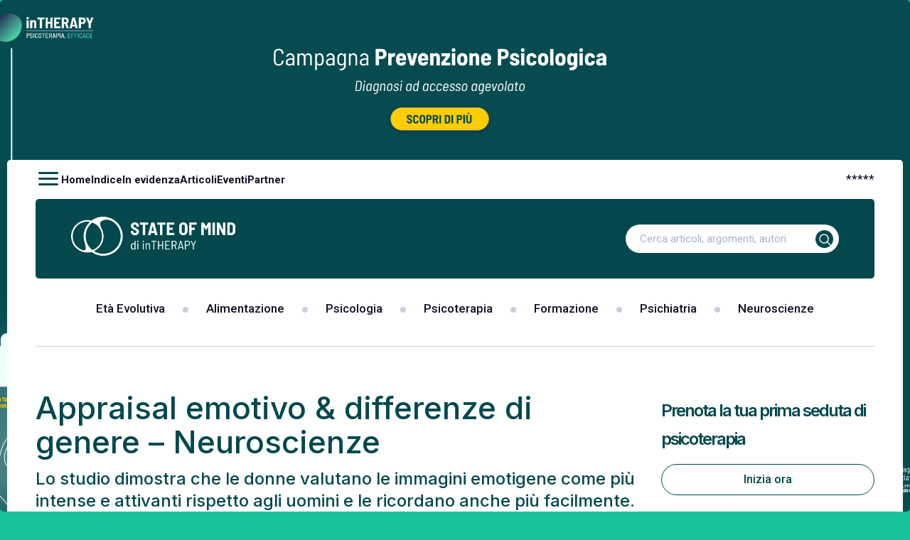

--- FILE ---
content_type: text/html; charset=UTF-8
request_url: https://www.stateofmind.it/2015/02/appraisal-emotivo-gender-neuroscienze/
body_size: 21516
content:
<!doctype html>
<html lang="it-IT"  class="desktop">
<head>
	<meta charset="UTF-8">
	<meta name="viewport" content="width=device-width, initial-scale=1, maximum-scale=1.0, user-scalable=0">
	<link rel="profile" href="//gmpg.org/xfn/11">
	<!-- wp_head STARTS HERE -->
	<meta name='robots' content='index, follow, max-image-preview:large, max-snippet:-1, max-video-preview:-1' />

	<!-- This site is optimized with the Yoast SEO Premium plugin v20.11 (Yoast SEO v20.11) - https://yoast.com/wordpress/plugins/seo/ -->
	<title>Appraisal emotivo &amp; differenze di genere - Neuroscienze</title><link rel="preload" as="style" href="//fonts.googleapis.com/css2?family=Roboto:wght@300;400;500;700&#038;family=Inter:wght@300;400;500;600;700;800&#038;display=swap" /><script src="/cdn-cgi/scripts/7d0fa10a/cloudflare-static/rocket-loader.min.js" data-cf-settings="34a73f45f5fd1b7a113b9ac2-|49"></script><link rel="stylesheet" href="//fonts.googleapis.com/css2?family=Roboto:wght@300;400;500;700&#038;family=Inter:wght@300;400;500;600;700;800&#038;display=swap" media="print" onload="this.media='all'" /><noscript><link rel="stylesheet" href="//fonts.googleapis.com/css2?family=Roboto:wght@300;400;500;700&#038;family=Inter:wght@300;400;500;600;700;800&#038;display=swap" /></noscript>
	<meta name="description" content="Lo studio dimostra che le donne valutano le immagini emotigene come più intense e attivanti rispetto agli uomini e le ricordano anche più facilmente." />
	<link rel="canonical" href="https://www.stateofmind.it/2015/02/appraisal-emotivo-gender-neuroscienze/" />
	<meta property="og:locale" content="it_IT" />
	<meta property="og:type" content="article" />
	<meta property="og:title" content="Appraisal emotivo &amp; differenze di genere - Neuroscienze" />
	<meta property="og:description" content="Lo studio dimostra che le donne valutano le immagini emotigene come più intense e attivanti rispetto agli uomini e le ricordano anche più facilmente." />
	<meta property="og:url" content="https://www.stateofmind.it/2015/02/appraisal-emotivo-gender-neuroscienze/" />
	<meta property="og:site_name" content="State of Mind" />
	<meta property="article:publisher" content="https://www.facebook.com/stateofmindjournal" />
	<meta property="article:published_time" content="2015-02-06T11:01:56+00:00" />
	<meta property="og:image" content="https://www.stateofmind.it/wp-content/uploads/2014/05/State-of-Mind-Flash-News-.jpg" />
	<meta property="og:image:width" content="680" />
	<meta property="og:image:height" content="365" />
	<meta property="og:image:type" content="image/jpeg" />
	<meta name="author" content="Marianna Palermo" />
	<meta name="twitter:card" content="summary_large_image" />
	<meta name="twitter:creator" content="@stateofmindwj" />
	<meta name="twitter:site" content="@stateofmindwj" />
	<meta name="twitter:label1" content="Scritto da" />
	<meta name="twitter:data1" content="Marianna Palermo" />
	<meta name="twitter:label2" content="Tempo di lettura stimato" />
	<meta name="twitter:data2" content="2 minuti" />
	<script type="application/ld+json" class="yoast-schema-graph">{"@context":"https://schema.org","@graph":[{"@type":"Article","@id":"https://www.stateofmind.it/2015/02/appraisal-emotivo-gender-neuroscienze/#article","isPartOf":{"@id":"https://www.stateofmind.it/2015/02/appraisal-emotivo-gender-neuroscienze/"},"author":{"name":"Marianna Palermo","@id":"https://www.stateofmind.it/#/schema/person/71270b3d8338d5d0bab2ae9149997e77"},"headline":"Appraisal emotivo &#038; differenze di genere &#8211; Neuroscienze","datePublished":"2015-02-06T11:01:56+00:00","dateModified":"2015-02-06T11:01:56+00:00","mainEntityOfPage":{"@id":"https://www.stateofmind.it/2015/02/appraisal-emotivo-gender-neuroscienze/"},"wordCount":313,"commentCount":0,"publisher":{"@id":"https://www.stateofmind.it/#organization"},"image":{"@id":"https://www.stateofmind.it/2015/02/appraisal-emotivo-gender-neuroscienze/#primaryimage"},"thumbnailUrl":"https://www.stateofmind.it/wp-content/uploads/2014/05/State-of-Mind-Flash-News-.jpg","keywords":["Appraisal emotivo","Gender Studies","Neuropsicologia"],"articleSection":["Articoli","Flash News"],"inLanguage":"it-IT","potentialAction":[{"@type":"CommentAction","name":"Comment","target":["https://www.stateofmind.it/2015/02/appraisal-emotivo-gender-neuroscienze/#respond"]}],"copyrightYear":"2015","copyrightHolder":{"@id":"https://www.stateofmind.it/#organization"}},{"@type":"WebPage","@id":"https://www.stateofmind.it/2015/02/appraisal-emotivo-gender-neuroscienze/","url":"https://www.stateofmind.it/2015/02/appraisal-emotivo-gender-neuroscienze/","name":"Appraisal emotivo & differenze di genere - Neuroscienze","isPartOf":{"@id":"https://www.stateofmind.it/#website"},"primaryImageOfPage":{"@id":"https://www.stateofmind.it/2015/02/appraisal-emotivo-gender-neuroscienze/#primaryimage"},"image":{"@id":"https://www.stateofmind.it/2015/02/appraisal-emotivo-gender-neuroscienze/#primaryimage"},"thumbnailUrl":"https://www.stateofmind.it/wp-content/uploads/2014/05/State-of-Mind-Flash-News-.jpg","datePublished":"2015-02-06T11:01:56+00:00","dateModified":"2015-02-06T11:01:56+00:00","description":"Lo studio dimostra che le donne valutano le immagini emotigene come più intense e attivanti rispetto agli uomini e le ricordano anche più facilmente.","breadcrumb":{"@id":"https://www.stateofmind.it/2015/02/appraisal-emotivo-gender-neuroscienze/#breadcrumb"},"inLanguage":"it-IT","potentialAction":[{"@type":"ReadAction","target":["https://www.stateofmind.it/2015/02/appraisal-emotivo-gender-neuroscienze/"]}]},{"@type":"ImageObject","inLanguage":"it-IT","@id":"https://www.stateofmind.it/2015/02/appraisal-emotivo-gender-neuroscienze/#primaryimage","url":"https://www.stateofmind.it/wp-content/uploads/2014/05/State-of-Mind-Flash-News-.jpg","contentUrl":"https://www.stateofmind.it/wp-content/uploads/2014/05/State-of-Mind-Flash-News-.jpg","width":680,"height":365,"caption":"State of Mind - Il Giornale delle Scienze Psicoogiche - Flash News"},{"@type":"BreadcrumbList","@id":"https://www.stateofmind.it/2015/02/appraisal-emotivo-gender-neuroscienze/#breadcrumb","itemListElement":[{"@type":"ListItem","position":1,"name":"Home","item":"https://www.stateofmind.it/"},{"@type":"ListItem","position":2,"name":"Appraisal emotivo &#038; differenze di genere &#8211; Neuroscienze"}]},{"@type":"WebSite","@id":"https://www.stateofmind.it/#website","url":"https://www.stateofmind.it/","name":"State of Mind","description":"Psicologia, Psicoterapia, Psichiatria, Neuroscienze.","publisher":{"@id":"https://www.stateofmind.it/#organization"},"potentialAction":[{"@type":"SearchAction","target":{"@type":"EntryPoint","urlTemplate":"https://www.stateofmind.it/?s={search_term_string}"},"query-input":"required name=search_term_string"}],"inLanguage":"it-IT"},{"@type":"Organization","@id":"https://www.stateofmind.it/#organization","name":"State of Mind di inTHERAPY","url":"https://www.stateofmind.it/","logo":{"@type":"ImageObject","inLanguage":"it-IT","@id":"https://www.stateofmind.it/#/schema/logo/image/","url":"https://www.stateofmind.it/wp-content/uploads/2024/12/State-of-Mind-di-inTHERAPY-Logo.png","contentUrl":"https://www.stateofmind.it/wp-content/uploads/2024/12/State-of-Mind-di-inTHERAPY-Logo.png","width":1000,"height":1000,"caption":"State of Mind di inTHERAPY"},"image":{"@id":"https://www.stateofmind.it/#/schema/logo/image/"},"sameAs":["https://www.facebook.com/stateofmindjournal","https://twitter.com/stateofmindwj"]},{"@type":"Person","@id":"https://www.stateofmind.it/#/schema/person/71270b3d8338d5d0bab2ae9149997e77","name":"Marianna Palermo","image":{"@type":"ImageObject","inLanguage":"it-IT","@id":"https://www.stateofmind.it/#/schema/person/image/","url":"https://secure.gravatar.com/avatar/8216f079f60715840c97e6d588b83c19?s=96&d=wp_user_avatar&r=pg","contentUrl":"https://secure.gravatar.com/avatar/8216f079f60715840c97e6d588b83c19?s=96&d=wp_user_avatar&r=pg","caption":"Marianna Palermo"},"description":"Psicologa clinica Psicoterapeuta cognitivo-comportamentale &nbsp; • MAIL: dott.marianna.palermo@gmail.com • Cell: 3270723666 • Studio: via Federico Ozanam, 3 Milano • Facebook: https://www.facebook.com/mariannapalermopsicologa/ • Linkedin: https://www.linkedin.com/in/marianna-palermo-aaa4aa42/ &nbsp; Biografia: Ho conseguito nel 2009 la Laurea Triennale in Scienze e Tecniche Psicologiche con il massimo dei voti e nel 2011 la Laurea Magistrale in Psicologia Clinica. Dal 2013 sono Iscritta all'Albo A dell'Ordine degli Psicologi della Lombardia con il n. 03/16443. Nel 2017 mi sono specializzata in Psicoterapia cognitivo comportamentale presso la scuola Studi Cognitivi di Milano. Attualmente collaboro con il Centro Medico Sant’Agostino di Milano in qualità di psicoterapeuta e presiedo degli sportelli di ascolto psicologico nelle scuole e incontri di sensibilizzazione su tematiche psicologiche attuali rivolti ai genitori. Dal 2014 al 2017 ho collaborato con il Centro Depressione Donna - Presidio Ospedaliero Macedonio Melloni, Azienda Ospedaliera Fatebenefratelli e Oftalmico di Milano in qualità di psicologa clinica e specializzanda in psicoterapia; il target è composto da donne in gravidanza o nel post-partum con disturbi psichici di varia natura. Presso il Centro sono sia impegnata in colloqui individuali, sia nella co-conduzione di gruppi DBT (Dialectical Behavior Therapy). Nel 2016 ho ottenuto la certificazione del primo livello dell' EMDR, per la rielaborazione di esperienze traumatiche, dall'Associazione EMDR Italia. Da Gennaio 2015 collaboro con la Cooperativa Sociale Diapason di Milano, nell'ambito della Tutela Minori e dell'assistenza ai minori e alle famiglie. Da Giugno a Dicembre 2014 ho collaborato con la Cooperativa Il Grafo di Milano,  sempre nell'ambito della Tutela Minori e dell'assistenza ai minori e alle famiglie. Svolgo l' attività libero professionista presso lo studio privato sito in via Federico Ozanam, 3 Milano. In particolare mi occupo di: • psicologia perinatale (consulenze, diagnosi e terapia dei disturbi con esordio in gravidanza e puerperio); • consulenze psicologiche per l'infanzia e l'età adulta; • psicodiagnosi; • supporto psicologico nei momenti critici della vita (lutti, aborti, separazioni..); • sostegno alla genitorialità; • psicoterapia cognitivo-comportamentale. I disturbi di cui mi occupo maggiormente sono: • per l'infanzia: disturbi d'ansia, depressione, DOC, ADHD, disturbo oppositivo provocatorio, bullismo; • per l'età adulta: disturbi d'ansia, disturbi dell'umore, disturbi relazionali, attacchi di panico, situazioni conflittuali, disturbi in gravidanza e post partum. &nbsp;","url":"https://www.stateofmind.it/author/mariannapalermo/"}]}</script>
	<!-- / Yoast SEO Premium plugin. -->


<link rel='dns-prefetch' href='//stats.wp.com' />
<link href='//fonts.gstatic.com' crossorigin rel='preconnect' />
<link rel="alternate" type="application/rss+xml" title="State of Mind &raquo; Feed" href="//www.stateofmind.it/feed/" />
<link rel="alternate" type="application/rss+xml" title="State of Mind &raquo; Feed dei commenti" href="//www.stateofmind.it/comments/feed/" />
<link rel="alternate" type="application/rss+xml" title="State of Mind &raquo; Appraisal emotivo &#038; differenze di genere &#8211; Neuroscienze Feed dei commenti" href="//www.stateofmind.it/2015/02/appraisal-emotivo-gender-neuroscienze/feed/" />
		<!-- This site uses the Google Analytics by ExactMetrics plugin v7.17 - Using Analytics tracking - https://www.exactmetrics.com/ -->
		<!-- Note: ExactMetrics is not currently configured on this site. The site owner needs to authenticate with Google Analytics in the ExactMetrics settings panel. -->
					<!-- No tracking code set -->
				<!-- / Google Analytics by ExactMetrics -->
		<style>
img.wp-smiley,
img.emoji {
	display: inline !important;
	border: none !important;
	box-shadow: none !important;
	height: 1em !important;
	width: 1em !important;
	margin: 0 0.07em !important;
	vertical-align: -0.1em !important;
	background: none !important;
	padding: 0 !important;
}
</style>
	<script src="/cdn-cgi/scripts/7d0fa10a/cloudflare-static/rocket-loader.min.js" data-cf-settings="34a73f45f5fd1b7a113b9ac2-|49"></script><link data-minify="1" rel="preload" href="//www.stateofmind.it/wp-content/cache/min/1/wp-content/themes/gbs-child/dynamic-css/static.css?ver=1734519513" as="style" id="your_dynamic_style" onload="this.onload=null;this.rel='stylesheet';this.media='all'"><noscript><link data-minify="1" rel='stylesheet' id='your_dynamic_style-css' href='//www.stateofmind.it/wp-content/cache/min/1/wp-content/themes/gbs-child/dynamic-css/static.css?ver=1734519513' type='text/css' media='all' />
</noscript><style id='global-styles-inline-css' type='text/css'>
body{--wp--preset--color--black: #000000;--wp--preset--color--cyan-bluish-gray: #abb8c3;--wp--preset--color--white: #ffffff;--wp--preset--color--pale-pink: #f78da7;--wp--preset--color--vivid-red: #cf2e2e;--wp--preset--color--luminous-vivid-orange: #ff6900;--wp--preset--color--luminous-vivid-amber: #fcb900;--wp--preset--color--light-green-cyan: #7bdcb5;--wp--preset--color--vivid-green-cyan: #00d084;--wp--preset--color--pale-cyan-blue: #8ed1fc;--wp--preset--color--vivid-cyan-blue: #0693e3;--wp--preset--color--vivid-purple: #9b51e0;--wp--preset--gradient--vivid-cyan-blue-to-vivid-purple: linear-gradient(135deg,rgba(6,147,227,1) 0%,rgb(155,81,224) 100%);--wp--preset--gradient--light-green-cyan-to-vivid-green-cyan: linear-gradient(135deg,rgb(122,220,180) 0%,rgb(0,208,130) 100%);--wp--preset--gradient--luminous-vivid-amber-to-luminous-vivid-orange: linear-gradient(135deg,rgba(252,185,0,1) 0%,rgba(255,105,0,1) 100%);--wp--preset--gradient--luminous-vivid-orange-to-vivid-red: linear-gradient(135deg,rgba(255,105,0,1) 0%,rgb(207,46,46) 100%);--wp--preset--gradient--very-light-gray-to-cyan-bluish-gray: linear-gradient(135deg,rgb(238,238,238) 0%,rgb(169,184,195) 100%);--wp--preset--gradient--cool-to-warm-spectrum: linear-gradient(135deg,rgb(74,234,220) 0%,rgb(151,120,209) 20%,rgb(207,42,186) 40%,rgb(238,44,130) 60%,rgb(251,105,98) 80%,rgb(254,248,76) 100%);--wp--preset--gradient--blush-light-purple: linear-gradient(135deg,rgb(255,206,236) 0%,rgb(152,150,240) 100%);--wp--preset--gradient--blush-bordeaux: linear-gradient(135deg,rgb(254,205,165) 0%,rgb(254,45,45) 50%,rgb(107,0,62) 100%);--wp--preset--gradient--luminous-dusk: linear-gradient(135deg,rgb(255,203,112) 0%,rgb(199,81,192) 50%,rgb(65,88,208) 100%);--wp--preset--gradient--pale-ocean: linear-gradient(135deg,rgb(255,245,203) 0%,rgb(182,227,212) 50%,rgb(51,167,181) 100%);--wp--preset--gradient--electric-grass: linear-gradient(135deg,rgb(202,248,128) 0%,rgb(113,206,126) 100%);--wp--preset--gradient--midnight: linear-gradient(135deg,rgb(2,3,129) 0%,rgb(40,116,252) 100%);--wp--preset--duotone--dark-grayscale: url('#wp-duotone-dark-grayscale');--wp--preset--duotone--grayscale: url('#wp-duotone-grayscale');--wp--preset--duotone--purple-yellow: url('#wp-duotone-purple-yellow');--wp--preset--duotone--blue-red: url('#wp-duotone-blue-red');--wp--preset--duotone--midnight: url('#wp-duotone-midnight');--wp--preset--duotone--magenta-yellow: url('#wp-duotone-magenta-yellow');--wp--preset--duotone--purple-green: url('#wp-duotone-purple-green');--wp--preset--duotone--blue-orange: url('#wp-duotone-blue-orange');--wp--preset--font-size--small: 13px;--wp--preset--font-size--medium: 20px;--wp--preset--font-size--large: 36px;--wp--preset--font-size--x-large: 42px;--wp--preset--spacing--20: 0.44rem;--wp--preset--spacing--30: 0.67rem;--wp--preset--spacing--40: 1rem;--wp--preset--spacing--50: 1.5rem;--wp--preset--spacing--60: 2.25rem;--wp--preset--spacing--70: 3.38rem;--wp--preset--spacing--80: 5.06rem;--wp--preset--shadow--natural: 6px 6px 9px rgba(0, 0, 0, 0.2);--wp--preset--shadow--deep: 12px 12px 50px rgba(0, 0, 0, 0.4);--wp--preset--shadow--sharp: 6px 6px 0px rgba(0, 0, 0, 0.2);--wp--preset--shadow--outlined: 6px 6px 0px -3px rgba(255, 255, 255, 1), 6px 6px rgba(0, 0, 0, 1);--wp--preset--shadow--crisp: 6px 6px 0px rgba(0, 0, 0, 1);}:where(.is-layout-flex){gap: 0.5em;}body .is-layout-flow > .alignleft{float: left;margin-inline-start: 0;margin-inline-end: 2em;}body .is-layout-flow > .alignright{float: right;margin-inline-start: 2em;margin-inline-end: 0;}body .is-layout-flow > .aligncenter{margin-left: auto !important;margin-right: auto !important;}body .is-layout-constrained > .alignleft{float: left;margin-inline-start: 0;margin-inline-end: 2em;}body .is-layout-constrained > .alignright{float: right;margin-inline-start: 2em;margin-inline-end: 0;}body .is-layout-constrained > .aligncenter{margin-left: auto !important;margin-right: auto !important;}body .is-layout-constrained > :where(:not(.alignleft):not(.alignright):not(.alignfull)){max-width: var(--wp--style--global--content-size);margin-left: auto !important;margin-right: auto !important;}body .is-layout-constrained > .alignwide{max-width: var(--wp--style--global--wide-size);}body .is-layout-flex{display: flex;}body .is-layout-flex{flex-wrap: wrap;align-items: center;}body .is-layout-flex > *{margin: 0;}:where(.wp-block-columns.is-layout-flex){gap: 2em;}.has-black-color{color: var(--wp--preset--color--black) !important;}.has-cyan-bluish-gray-color{color: var(--wp--preset--color--cyan-bluish-gray) !important;}.has-white-color{color: var(--wp--preset--color--white) !important;}.has-pale-pink-color{color: var(--wp--preset--color--pale-pink) !important;}.has-vivid-red-color{color: var(--wp--preset--color--vivid-red) !important;}.has-luminous-vivid-orange-color{color: var(--wp--preset--color--luminous-vivid-orange) !important;}.has-luminous-vivid-amber-color{color: var(--wp--preset--color--luminous-vivid-amber) !important;}.has-light-green-cyan-color{color: var(--wp--preset--color--light-green-cyan) !important;}.has-vivid-green-cyan-color{color: var(--wp--preset--color--vivid-green-cyan) !important;}.has-pale-cyan-blue-color{color: var(--wp--preset--color--pale-cyan-blue) !important;}.has-vivid-cyan-blue-color{color: var(--wp--preset--color--vivid-cyan-blue) !important;}.has-vivid-purple-color{color: var(--wp--preset--color--vivid-purple) !important;}.has-black-background-color{background-color: var(--wp--preset--color--black) !important;}.has-cyan-bluish-gray-background-color{background-color: var(--wp--preset--color--cyan-bluish-gray) !important;}.has-white-background-color{background-color: var(--wp--preset--color--white) !important;}.has-pale-pink-background-color{background-color: var(--wp--preset--color--pale-pink) !important;}.has-vivid-red-background-color{background-color: var(--wp--preset--color--vivid-red) !important;}.has-luminous-vivid-orange-background-color{background-color: var(--wp--preset--color--luminous-vivid-orange) !important;}.has-luminous-vivid-amber-background-color{background-color: var(--wp--preset--color--luminous-vivid-amber) !important;}.has-light-green-cyan-background-color{background-color: var(--wp--preset--color--light-green-cyan) !important;}.has-vivid-green-cyan-background-color{background-color: var(--wp--preset--color--vivid-green-cyan) !important;}.has-pale-cyan-blue-background-color{background-color: var(--wp--preset--color--pale-cyan-blue) !important;}.has-vivid-cyan-blue-background-color{background-color: var(--wp--preset--color--vivid-cyan-blue) !important;}.has-vivid-purple-background-color{background-color: var(--wp--preset--color--vivid-purple) !important;}.has-black-border-color{border-color: var(--wp--preset--color--black) !important;}.has-cyan-bluish-gray-border-color{border-color: var(--wp--preset--color--cyan-bluish-gray) !important;}.has-white-border-color{border-color: var(--wp--preset--color--white) !important;}.has-pale-pink-border-color{border-color: var(--wp--preset--color--pale-pink) !important;}.has-vivid-red-border-color{border-color: var(--wp--preset--color--vivid-red) !important;}.has-luminous-vivid-orange-border-color{border-color: var(--wp--preset--color--luminous-vivid-orange) !important;}.has-luminous-vivid-amber-border-color{border-color: var(--wp--preset--color--luminous-vivid-amber) !important;}.has-light-green-cyan-border-color{border-color: var(--wp--preset--color--light-green-cyan) !important;}.has-vivid-green-cyan-border-color{border-color: var(--wp--preset--color--vivid-green-cyan) !important;}.has-pale-cyan-blue-border-color{border-color: var(--wp--preset--color--pale-cyan-blue) !important;}.has-vivid-cyan-blue-border-color{border-color: var(--wp--preset--color--vivid-cyan-blue) !important;}.has-vivid-purple-border-color{border-color: var(--wp--preset--color--vivid-purple) !important;}.has-vivid-cyan-blue-to-vivid-purple-gradient-background{background: var(--wp--preset--gradient--vivid-cyan-blue-to-vivid-purple) !important;}.has-light-green-cyan-to-vivid-green-cyan-gradient-background{background: var(--wp--preset--gradient--light-green-cyan-to-vivid-green-cyan) !important;}.has-luminous-vivid-amber-to-luminous-vivid-orange-gradient-background{background: var(--wp--preset--gradient--luminous-vivid-amber-to-luminous-vivid-orange) !important;}.has-luminous-vivid-orange-to-vivid-red-gradient-background{background: var(--wp--preset--gradient--luminous-vivid-orange-to-vivid-red) !important;}.has-very-light-gray-to-cyan-bluish-gray-gradient-background{background: var(--wp--preset--gradient--very-light-gray-to-cyan-bluish-gray) !important;}.has-cool-to-warm-spectrum-gradient-background{background: var(--wp--preset--gradient--cool-to-warm-spectrum) !important;}.has-blush-light-purple-gradient-background{background: var(--wp--preset--gradient--blush-light-purple) !important;}.has-blush-bordeaux-gradient-background{background: var(--wp--preset--gradient--blush-bordeaux) !important;}.has-luminous-dusk-gradient-background{background: var(--wp--preset--gradient--luminous-dusk) !important;}.has-pale-ocean-gradient-background{background: var(--wp--preset--gradient--pale-ocean) !important;}.has-electric-grass-gradient-background{background: var(--wp--preset--gradient--electric-grass) !important;}.has-midnight-gradient-background{background: var(--wp--preset--gradient--midnight) !important;}.has-small-font-size{font-size: var(--wp--preset--font-size--small) !important;}.has-medium-font-size{font-size: var(--wp--preset--font-size--medium) !important;}.has-large-font-size{font-size: var(--wp--preset--font-size--large) !important;}.has-x-large-font-size{font-size: var(--wp--preset--font-size--x-large) !important;}
.wp-block-navigation a:where(:not(.wp-element-button)){color: inherit;}
:where(.wp-block-columns.is-layout-flex){gap: 2em;}
.wp-block-pullquote{font-size: 1.5em;line-height: 1.6;}
</style>
<script src="/cdn-cgi/scripts/7d0fa10a/cloudflare-static/rocket-loader.min.js" data-cf-settings="34a73f45f5fd1b7a113b9ac2-|49"></script><link data-minify="1" rel="preload" href="//www.stateofmind.it/wp-content/cache/min/1/wp-content/themes/gbs/style.css?ver=1734519513" as="style" id="gbs-style" onload="this.onload=null;this.rel='stylesheet';this.media='all'"><noscript><link data-minify="1" rel='stylesheet' id='gbs-style-css' href='//www.stateofmind.it/wp-content/cache/min/1/wp-content/themes/gbs/style.css?ver=1734519513' type='text/css' media='all' />
</noscript><link rel="https://api.w.org/" href="//www.stateofmind.it/wp-json/" /><link rel="alternate" type="application/json" href="//www.stateofmind.it/wp-json/wp/v2/posts/106161" /><link rel="EditURI" type="application/rsd+xml" title="RSD" href="//www.stateofmind.it/xmlrpc.php?rsd" />
<link rel="wlwmanifest" type="application/wlwmanifest+xml" href="//www.stateofmind.it/wp-includes/wlwmanifest.xml" />
<meta name="generator" content="WordPress 6.2.2" />
<link rel='shortlink' href='//www.stateofmind.it/?p=106161' />
<link rel="alternate" type="application/json+oembed" href="//www.stateofmind.it/wp-json/oembed/1.0/embed?url=https%3A%2F%2Fwww.stateofmind.it%2F2015%2F02%2Fappraisal-emotivo-gender-neuroscienze%2F" />
<link rel="alternate" type="text/xml+oembed" href="//www.stateofmind.it/wp-json/oembed/1.0/embed?url=https%3A%2F%2Fwww.stateofmind.it%2F2015%2F02%2Fappraisal-emotivo-gender-neuroscienze%2F&#038;format=xml" />
 
	<script type="34a73f45f5fd1b7a113b9ac2-text/javascript">
	 //<![CDATA[ 
	function toggleLinkGrp(id) {
	   var e = document.getElementById(id);
	   if(e.style.display == 'block')
			e.style.display = 'none';
	   else
			e.style.display = 'block';
	}
	// ]]>
	</script> 
	<style>
	/* Custom BSA_PRO Styles */

	/* fonts */

	/* form */
	.bsaProOrderingForm {   }
	.bsaProInput input,
	.bsaProInput input[type='file'],
	.bsaProSelectSpace select,
	.bsaProInputsRight .bsaInputInner,
	.bsaProInputsRight .bsaInputInner label {   }
	.bsaProPrice  {  }
	.bsaProDiscount  {   }
	.bsaProOrderingForm .bsaProSubmit,
	.bsaProOrderingForm .bsaProSubmit:hover,
	.bsaProOrderingForm .bsaProSubmit:active {   }

	/* alerts */
	.bsaProAlert,
	.bsaProAlert > a,
	.bsaProAlert > a:hover,
	.bsaProAlert > a:focus {  }
	.bsaProAlertSuccess {  }
	.bsaProAlertFailed {  }

	/* stats */
	.bsaStatsWrapper .ct-chart .ct-series.ct-series-b .ct-bar,
	.bsaStatsWrapper .ct-chart .ct-series.ct-series-b .ct-line,
	.bsaStatsWrapper .ct-chart .ct-series.ct-series-b .ct-point,
	.bsaStatsWrapper .ct-chart .ct-series.ct-series-b .ct-slice.ct-donut { stroke: #673AB7 !important; }

	.bsaStatsWrapper  .ct-chart .ct-series.ct-series-a .ct-bar,
	.bsaStatsWrapper .ct-chart .ct-series.ct-series-a .ct-line,
	.bsaStatsWrapper .ct-chart .ct-series.ct-series-a .ct-point,
	.bsaStatsWrapper .ct-chart .ct-series.ct-series-a .ct-slice.ct-donut { stroke: #FBCD39 !important; }

	/* Custom CSS */
	</style>	<style>img#wpstats{display:none}</style>
		<link rel="pingback" href="//www.stateofmind.it/xmlrpc.php"><style>.shorten_url { 
	   padding: 10px 10px 10px 10px ; 
	   border: 1px solid #AAAAAA ; 
	   background-color: #EEEEEE ;
}</style><noscript><style id="rocket-lazyload-nojs-css">.rll-youtube-player, [data-lazy-src]{display:none !important;}</style></noscript>	<!-- wp_head ENDS HERE -->
	<!-- GBS-->
	<!-- Chrome, Firefox OS and Opera -->
		<meta name="theme-color" content="rgb(2,72,77)">
	<meta name="mobile-web-app-capable" content="yes">
	<!-- Windows Phone -->
	<meta name="msapplication-navbutton-color" content="rgb(2,72,77)">
	<!-- iOS Safari -->
	<meta name="apple-mobile-web-app-status-bar-style" content="rgb(2,72,77)">
	<meta name="apple-mobile-web-app-capable" content="yes">
	<meta name="apple-mobile-web-app-status-bar-style" content="black-translucent">
	<!--Font-->
		<link rel="preconnect" href="//fonts.googleapis.com">
<link rel="preconnect" href="//fonts.gstatic.com" crossorigin>
		<!--Google Material icon-->
	<script type="34a73f45f5fd1b7a113b9ac2-text/javascript" src="/wp-content/plugins/wp-rocket/assets/js/lazyload-scripts.min.js" defer=""></script>

	<!--Css-->

	
		<!--    <link rel="preload" href="//fonts.googleapis.com/icon?family=Material+Icons&amp;display=swap" as="style" onload="this.onload=null;this.rel='stylesheet'">
    <noscript><link rel="stylesheet" href="//fonts.googleapis.com/icon?family=Material+Icons&amp;display=swap"></noscript>-->

<link rel="stylesheet" href="/wp-content/themes/gbs-child/style.min.css?ver=d54dc3ef353h">
<link rel="stylesheet" href="/wp-content/themes/gbs-child/custom.min.css?ver=86b226a4248h">
<link rel="stylesheet" href="/wp-content/themes/gbs-child/responsive.min.css?ver=fbac177efb6ah">

	

	<!--Script-->

	
		<script type="34a73f45f5fd1b7a113b9ac2-text/javascript">
  window.lazyLoadOptions=[
    {
      elements_selector:"img[data-lazy-src],.rocket-lazyload,iframe[data-lazy-src]",
      data_src:"lazy-src",
      data_srcset:"lazy-srcset",
      data_sizes:"lazy-sizes",
      class_loading:"lazyloading",
      class_loaded:"lazyloaded",
      threshold:300,
      callback_loaded:function(element){if(element.tagName==="IFRAME"&&element.dataset.rocketLazyload=="fitvidscompatible"){if(element.classList.contains("lazyloaded")){if(typeof window.jQuery!="undefined"){if(jQuery.fn.fitVids){jQuery(element).parent().fitVids()}}}}}
    },
    {
      elements_selector:".rocket-lazyload",
      data_src:"lazy-src",
      data_srcset:"lazy-srcset",
      data_sizes:"lazy-sizes",
      class_loading:"lazyloading",
      class_loaded:"lazyloaded",
      threshold:300,
    }
  ];
  window.addEventListener('LazyLoad::Initialized',function(e){
    var lazyLoadInstance=e.detail.instance;
    if(window.MutationObserver){
      var observer=new MutationObserver(function(mutations){
        var image_count=0;
        var iframe_count=0;
        var rocketlazy_count=0;
        mutations.forEach(function(mutation){
          for(var i=0;i<mutation.addedNodes.length;i++){
            if(typeof mutation.addedNodes[i].getElementsByTagName!=='function'){continue}
            if(typeof mutation.addedNodes[i].getElementsByClassName!=='function'){continue}
            images=mutation.addedNodes[i].getElementsByTagName('img');
            is_image=mutation.addedNodes[i].tagName=="IMG";
            iframes=mutation.addedNodes[i].getElementsByTagName('iframe');
            is_iframe=mutation.addedNodes[i].tagName=="IFRAME";
            rocket_lazy=mutation.addedNodes[i].getElementsByClassName('rocket-lazyload');
            image_count+=images.length;
            iframe_count+=iframes.length;
            rocketlazy_count+=rocket_lazy.length;
            if(is_image){image_count+=1}
            if(is_iframe){iframe_count+=1}
          }
        });
        if(image_count>0||iframe_count>0||rocketlazy_count>0){lazyLoadInstance.update()}
      });
      var b=document.getElementsByTagName("body")[0];
      var config={childList:!0,subtree:!0};
      observer.observe(b,config)
    }
  },!1)
</script>
<script type="34a73f45f5fd1b7a113b9ac2-text/javascript" src="/wp-content/plugins/wp-rocket/assets/js/lazyload/17.8.3/lazyload.min.js" defer=""></script>

<script type="rocketlazyloadscript" data-rocket-type="text/javascript" data-rocket-src="/wp-includes/js/jquery/jquery.min.js?ver=3.6.4" id="jquery-core-js" defer=""></script>
<script type="rocketlazyloadscript" data-rocket-type="text/javascript" data-rocket-src="/wp-includes/js/jquery/jquery-migrate.min.js?ver=3.4.0" id="jquery-migrate-js" defer=""></script>

<script type="34a73f45f5fd1b7a113b9ac2-text/javascript" class=" _iub_cs_skip" id="iubenda-head-inline-scripts-0">

var _iub = _iub || [];
_iub.csConfiguration = {"askConsentAtCookiePolicyUpdate":true,"countryDetection":true,"enableTcf":true,"enableUspr":true,"perPurposeConsent":true,"siteId":2759250,"tcfPurposes":{"1":true,"2":"consent_only","3":"consent_only","4":"consent_only","5":"consent_only","6":"consent_only","7":"consent_only","8":"consent_only","9":"consent_only","10":"consent_only"},"cookiePolicyId":64789634,"lang":"it", "banner":{ "acceptButtonCaptionColor":"#FFFFFF","acceptButtonColor":"#0073CE","acceptButtonDisplay":true,"backgroundColor":"#FFFFFF","backgroundOverlay":true,"closeButtonDisplay":false,"customizeButtonCaptionColor":"#4D4D4D","customizeButtonColor":"#DADADA","customizeButtonDisplay":true,"explicitWithdrawal":true,"listPurposes":true,"position":"float-center","rejectButtonCaptionColor":"#FFFFFF","rejectButtonColor":"#0073CE","rejectButtonDisplay":true,"textColor":"#000000" },
        "callback": {
            onPreferenceExpressedOrNotNeeded: function(preference) {
                dataLayer.push({
                    iubenda_ccpa_opted_out: _iub.cs.api.isCcpaOptedOut()
                });
                if (!preference) {
                    dataLayer.push({
                        event: "iubenda_preference_not_needed"
                    });
                } else {
                    if (preference.consent === true) {
                        dataLayer.push({
                            event: "iubenda_consent_given"
                        });
                    } else if (preference.consent === false) {
                        dataLayer.push({
                            event: "iubenda_consent_rejected"
                        });
                    } else if (preference.purposes) {
                        for (var purposeId in preference.purposes) {
                            if (preference.purposes[purposeId]) {
                                dataLayer.push({
                                    event: "iubenda_consent_given_purpose_" + purposeId
                                });
                            }
                        }
                    }
                }
            }
        }
    };
</script>

<script src="https://cs.iubenda.com/cookie-solution/confs/js/64789634.js" defer="" type="34a73f45f5fd1b7a113b9ac2-text/javascript"></script>
<!--<script src="https://cdn.iubenda.com/cookie_solution/iubenda_cs/1.52.2/core-it.js" charset="UTF-8" defer=""></script>-->

<script id="addtoany-core-js-before" type="34a73f45f5fd1b7a113b9ac2-text/javascript">
window.a2a_config=window.a2a_config||{};a2a_config.callbacks=[];a2a_config.overlays=[];a2a_config.templates={};a2a_localize = {
	Share: "Condividi",
	Save: "Salva",
	Subscribe: "Abbonati",
	Email: "Email",
	Bookmark: "Segnalibro",
	ShowAll: "espandi",
	ShowLess: "comprimi",
	FindServices: "Trova servizi",
	FindAnyServiceToAddTo: "Trova subito un servizio da aggiungere",
	PoweredBy: "Powered by",
	ShareViaEmail: "Condividi via email",
	SubscribeViaEmail: "Iscriviti via email",
	BookmarkInYourBrowser: "Aggiungi ai segnalibri",
	BookmarkInstructions: "Premi Ctrl+D o \u2318+D per mettere questa pagina nei preferiti",
	AddToYourFavorites: "Aggiungi ai favoriti",
	SendFromWebOrProgram: "Invia da qualsiasi indirizzo email o programma di posta elettronica",
	EmailProgram: "Programma di posta elettronica",
	More: "Di pi&ugrave;&#8230;",
	ThanksForSharing: "Grazie per la condivisione!",
	ThanksForFollowing: "Thanks for following!"
};

a2a_config.icon_color="#2a2a2a,#ffffff";
</script>
<script type="rocketlazyloadscript" data-rocket-type="text/javascript" data-rocket-src="//static.addtoany.com/menu/page.js" id="addtoany-core-js" defer=""></script>
<script type="rocketlazyloadscript" data-rocket-type="text/javascript" data-rocket-src="/wp-content/plugins/add-to-any/addtoany.min.js?ver=1.1" id="addtoany-jquery-js" defer=""></script>

<script type="rocketlazyloadscript" data-rocket-type="text/javascript" data-rocket-src="/wp-content/plugins/useful-banner-manager/scripts.js?ver=1700730566" id="ubm-scripts" defer=""></script>

<script type="rocketlazyloadscript" data-rocket-type="text/javascript" data-rocket-src="/wp-content/plugins/ap-plugin-scripteo/frontend/js/script.js?ver=1700730566" id="ap_plugin_js_script" defer=""></script>
<script type="rocketlazyloadscript" data-rocket-type="text/javascript" data-rocket-src="/wp-content/plugins/ap-plugin-scripteo/frontend/js/chart.js?ver=1700730566" id="ap_plugin_chart_js_script" defer=""></script>
<script type="rocketlazyloadscript" data-rocket-type="text/javascript" data-rocket-src="/wp-content/plugins/ap-plugin-scripteo/frontend/js/jquery.simplyscroll.js?ver=1700730566" id="ap_plugin_simply_scroll_js_script" defer=""></script>
<script type="rocketlazyloadscript" data-rocket-type="text/javascript" data-rocket-src="/wp-content/plugins/ap-plugin-scripteo/frontend/js/bsa.carousel.js?ver=1700730566" id="ap_plugin_carousel_js_script" defer=""></script>

<script type="rocketlazyloadscript" data-rocket-type="text/javascript" data-rocket-src="/wp-content/plugins/contact-form-7/includes/swv/js/index.js?ver=1700730567" id="swv-js" defer=""></script>
<script id="contact-form-7-js-extra" type="34a73f45f5fd1b7a113b9ac2-text/javascript">
var wpcf7 = {"api":{"root":"https:\/\/www.stateofmind.it\/wp-json\/","namespace":"contact-form-7\/v1"},"cached":"1"};
</script>
<script type="rocketlazyloadscript" data-rocket-type="text/javascript" data-rocket-src="/wp-content/plugins/contact-form-7/includes/js/index.js?ver=1700730567" id="contact-form-7-js" defer=""></script>

<script id="wp-postratings-js-extra" type="34a73f45f5fd1b7a113b9ac2-text/javascript">
var ratingsL10n = {"plugin_url":"https:\/\/www.stateofmind.it\/wp-content\/plugins\/wp-postratings","ajax_url":"https:\/\/www.stateofmind.it\/wp-admin\/admin-ajax.php","text_wait":"Please rate only 1 item at a time.","image":"stars_crystal","image_ext":"gif","max":"5","show_loading":"0","show_fading":"1","custom":"0"};
var ratings_mouseover_image=new Image();ratings_mouseover_image.src="https://www.stateofmind.it/wp-content/plugins/wp-postratings/images/stars_crystal/rating_over.gif";;
</script>
<script type="rocketlazyloadscript" data-rocket-type="text/javascript" data-rocket-src="/wp-content/plugins/wp-postratings/js/postratings-js.js?ver=1700730567" id="wp-postratings-js" defer=""></script>

<script id="url-shortify-js-extra" type="34a73f45f5fd1b7a113b9ac2-text/javascript">
var usParams = {"ajaxurl":"https:\/\/www.stateofmind.it\/wp-admin\/admin-ajax.php"};
</script>
<script type="rocketlazyloadscript" data-rocket-type="text/javascript" data-rocket-src="/wp-content/plugins/url-shortify-premium/lite/dist/scripts/url-shortify.js?ver=1700730566" id="url-shortify-js" defer=""></script>

<script type="rocketlazyloadscript" data-rocket-type="text/javascript" data-rocket-src="/wp-includes/js/comment-reply.min.js?ver=6.2.2" id="comment-reply-js" defer=""></script>

<script type="rocketlazyloadscript" data-rocket-type="text/javascript" data-rocket-src="/wp-content/themes/gbs/js/navigation.js?ver=1700730567" id="gbs-navigation-js" defer=""></script>

	

  <!-- Google Tag Manager -->
  <script type="34a73f45f5fd1b7a113b9ac2-text/javascript">(function(w,d,s,l,i){w[l]=w[l]||[];w[l].push({'gtm.start':
  new Date().getTime(),event:'gtm.js'});var f=d.getElementsByTagName(s)[0],
  j=d.createElement(s),dl=l!='dataLayer'?'&l='+l:'';j.async=true;j.src=
  'https://www.googletagmanager.com/gtm.js?id='+i+dl;f.parentNode.insertBefore(j,f);
  })(window,document,'script','dataLayer','GTM-MFJ2759');</script>
  <!-- End Google Tag Manager -->
</head>

<body class="post-template-default single single-post postid-106161 single-format-standard desktop viewable-enabled">
<!-- Google Tag Manager (noscript) -->
<noscript><iframe src="https://www.googletagmanager.com/ns.html?id=GTM-MFJ2759"
height="0" width="0" style="display:none;visibility:hidden"></iframe></noscript>
<!-- End Google Tag Manager (noscript) -->
<svg xmlns="http://www.w3.org/2000/svg" viewBox="0 0 0 0" width="0" height="0" focusable="false" role="none" style="visibility: hidden; position: absolute; left: -9999px; overflow: hidden;" ><defs><filter id="wp-duotone-dark-grayscale"><feColorMatrix color-interpolation-filters="sRGB" type="matrix" values=" .299 .587 .114 0 0 .299 .587 .114 0 0 .299 .587 .114 0 0 .299 .587 .114 0 0 " /><feComponentTransfer color-interpolation-filters="sRGB" ><feFuncR type="table" tableValues="0 0.49803921568627" /><feFuncG type="table" tableValues="0 0.49803921568627" /><feFuncB type="table" tableValues="0 0.49803921568627" /><feFuncA type="table" tableValues="1 1" /></feComponentTransfer><feComposite in2="SourceGraphic" operator="in" /></filter></defs></svg><svg xmlns="http://www.w3.org/2000/svg" viewBox="0 0 0 0" width="0" height="0" focusable="false" role="none" style="visibility: hidden; position: absolute; left: -9999px; overflow: hidden;" ><defs><filter id="wp-duotone-grayscale"><feColorMatrix color-interpolation-filters="sRGB" type="matrix" values=" .299 .587 .114 0 0 .299 .587 .114 0 0 .299 .587 .114 0 0 .299 .587 .114 0 0 " /><feComponentTransfer color-interpolation-filters="sRGB" ><feFuncR type="table" tableValues="0 1" /><feFuncG type="table" tableValues="0 1" /><feFuncB type="table" tableValues="0 1" /><feFuncA type="table" tableValues="1 1" /></feComponentTransfer><feComposite in2="SourceGraphic" operator="in" /></filter></defs></svg><svg xmlns="http://www.w3.org/2000/svg" viewBox="0 0 0 0" width="0" height="0" focusable="false" role="none" style="visibility: hidden; position: absolute; left: -9999px; overflow: hidden;" ><defs><filter id="wp-duotone-purple-yellow"><feColorMatrix color-interpolation-filters="sRGB" type="matrix" values=" .299 .587 .114 0 0 .299 .587 .114 0 0 .299 .587 .114 0 0 .299 .587 .114 0 0 " /><feComponentTransfer color-interpolation-filters="sRGB" ><feFuncR type="table" tableValues="0.54901960784314 0.98823529411765" /><feFuncG type="table" tableValues="0 1" /><feFuncB type="table" tableValues="0.71764705882353 0.25490196078431" /><feFuncA type="table" tableValues="1 1" /></feComponentTransfer><feComposite in2="SourceGraphic" operator="in" /></filter></defs></svg><svg xmlns="http://www.w3.org/2000/svg" viewBox="0 0 0 0" width="0" height="0" focusable="false" role="none" style="visibility: hidden; position: absolute; left: -9999px; overflow: hidden;" ><defs><filter id="wp-duotone-blue-red"><feColorMatrix color-interpolation-filters="sRGB" type="matrix" values=" .299 .587 .114 0 0 .299 .587 .114 0 0 .299 .587 .114 0 0 .299 .587 .114 0 0 " /><feComponentTransfer color-interpolation-filters="sRGB" ><feFuncR type="table" tableValues="0 1" /><feFuncG type="table" tableValues="0 0.27843137254902" /><feFuncB type="table" tableValues="0.5921568627451 0.27843137254902" /><feFuncA type="table" tableValues="1 1" /></feComponentTransfer><feComposite in2="SourceGraphic" operator="in" /></filter></defs></svg><svg xmlns="http://www.w3.org/2000/svg" viewBox="0 0 0 0" width="0" height="0" focusable="false" role="none" style="visibility: hidden; position: absolute; left: -9999px; overflow: hidden;" ><defs><filter id="wp-duotone-midnight"><feColorMatrix color-interpolation-filters="sRGB" type="matrix" values=" .299 .587 .114 0 0 .299 .587 .114 0 0 .299 .587 .114 0 0 .299 .587 .114 0 0 " /><feComponentTransfer color-interpolation-filters="sRGB" ><feFuncR type="table" tableValues="0 0" /><feFuncG type="table" tableValues="0 0.64705882352941" /><feFuncB type="table" tableValues="0 1" /><feFuncA type="table" tableValues="1 1" /></feComponentTransfer><feComposite in2="SourceGraphic" operator="in" /></filter></defs></svg><svg xmlns="http://www.w3.org/2000/svg" viewBox="0 0 0 0" width="0" height="0" focusable="false" role="none" style="visibility: hidden; position: absolute; left: -9999px; overflow: hidden;" ><defs><filter id="wp-duotone-magenta-yellow"><feColorMatrix color-interpolation-filters="sRGB" type="matrix" values=" .299 .587 .114 0 0 .299 .587 .114 0 0 .299 .587 .114 0 0 .299 .587 .114 0 0 " /><feComponentTransfer color-interpolation-filters="sRGB" ><feFuncR type="table" tableValues="0.78039215686275 1" /><feFuncG type="table" tableValues="0 0.94901960784314" /><feFuncB type="table" tableValues="0.35294117647059 0.47058823529412" /><feFuncA type="table" tableValues="1 1" /></feComponentTransfer><feComposite in2="SourceGraphic" operator="in" /></filter></defs></svg><svg xmlns="http://www.w3.org/2000/svg" viewBox="0 0 0 0" width="0" height="0" focusable="false" role="none" style="visibility: hidden; position: absolute; left: -9999px; overflow: hidden;" ><defs><filter id="wp-duotone-purple-green"><feColorMatrix color-interpolation-filters="sRGB" type="matrix" values=" .299 .587 .114 0 0 .299 .587 .114 0 0 .299 .587 .114 0 0 .299 .587 .114 0 0 " /><feComponentTransfer color-interpolation-filters="sRGB" ><feFuncR type="table" tableValues="0.65098039215686 0.40392156862745" /><feFuncG type="table" tableValues="0 1" /><feFuncB type="table" tableValues="0.44705882352941 0.4" /><feFuncA type="table" tableValues="1 1" /></feComponentTransfer><feComposite in2="SourceGraphic" operator="in" /></filter></defs></svg><svg xmlns="http://www.w3.org/2000/svg" viewBox="0 0 0 0" width="0" height="0" focusable="false" role="none" style="visibility: hidden; position: absolute; left: -9999px; overflow: hidden;" ><defs><filter id="wp-duotone-blue-orange"><feColorMatrix color-interpolation-filters="sRGB" type="matrix" values=" .299 .587 .114 0 0 .299 .587 .114 0 0 .299 .587 .114 0 0 .299 .587 .114 0 0 " /><feComponentTransfer color-interpolation-filters="sRGB" ><feFuncR type="table" tableValues="0.098039215686275 1" /><feFuncG type="table" tableValues="0 0.66274509803922" /><feFuncB type="table" tableValues="0.84705882352941 0.41960784313725" /><feFuncA type="table" tableValues="1 1" /></feComponentTransfer><feComposite in2="SourceGraphic" operator="in" /></filter></defs></svg><div class="adv-top-fullpage none-mob">
    
            <div id="bsa-html" class="apPluginContainer bsaProContainer-1 bsa-html bsa-pro-col-1 super-hidden" data-space-id="1" data-ad-id="99">
    <div class="bsaProItems bsaGridGutter ">
        <div class="bsaProItem bsaProHTML bsaHidden bsaReset" data-item-id="99" data-animation="none">
            <div class="bsaProItemInner">
                <div class="bsaProItemInner__copy">
                    <div class="bsaProItemInner__copyInner">
                        <div class="bsaProItemInner__html">
                            <a class="bsaProItem__url" href="https://www.stateofmind.it/prevenzione-psicologica-campagna-intherapy" target="_blank" data-wpel-link="internal">
                                <img src="data:image/svg+xml,%3Csvg%20xmlns='http://www.w3.org/2000/svg'%20viewBox='0%200%200%200'%3E%3C/svg%3E" data-lazy-src="https://www.stateofmind.it/wp-content/uploads/2025/12/skin_campagna_prevenzione_intherapy_dic2025v3.png" class=" lazyloaded"><noscript><img src="https://www.stateofmind.it/wp-content/uploads/2025/12/skin_campagna_prevenzione_intherapy_dic2025v3.png"></noscript>

                                <!--gen@2026-02-01 05:00:02-->
                            </a>
                        </div>
                    </div>
                </div>
            </div>
        </div>
    </div>
</div>

              <!-- <img src="data:image/svg+xml,%3Csvg%20xmlns='http://www.w3.org/2000/svg'%20viewBox='0%200%200%200'%3E%3C/svg%3E" data-lazy-src="/img/SOM_SKIN_DESKTOP_2022_05_13.webp"><noscript><img src="/img/SOM_SKIN_DESKTOP_2022_05_13.webp"></noscript> -->
</div>
<div id="page" class="bg-white w-container margin-auto site animation-standard">


	<header id="masthead" class="site-header adhesive ">
		<!--actionbar-->
    <div class="actionbar-adv align-center">
    
            <!--no data@2026-02-01 05:00:02-->
                </div>
					<div id="action-bar" class="">
									<div class="none-mob action-bar-content contenuto align-items-center justify-content-space-between flex flex-row flex-wrap gap-30px full-width">
						<div class="flex align-items-center gap-30px">
							<button class="menu-toggle" aria-controls="primary-menu" aria-expanded="false" title="Menu" onclick="if (!window.__cfRLUnblockHandlers) return false; openNav()" data-cf-modified-34a73f45f5fd1b7a113b9ac2-="">
                <img src="data:image/svg+xml,%3Csvg%20xmlns='http://www.w3.org/2000/svg'%20viewBox='0%200%2036%2036'%3E%3C/svg%3E" width="36" height="36" data-lazy-src="//www.stateofmind.it/wp-content/themes/gbs-child/img/icon_menu.svg?a=1"><noscript><img src="//www.stateofmind.it/wp-content/themes/gbs-child/img/icon_menu.svg?a=1" width="36" height="36"></noscript>
							</button>
							<div class="menu-actionbar-menu-container"><ul id="menu-action-bar" class="menu"><li id="menu-item-207857" class="menu-item menu-item-type-post_type menu-item-object-page menu-item-home menu-item-207857"><a href="https://www.stateofmind.it/" data-wpel-link="internal">Home</a></li>
<li id="menu-item-200775" class="menu-item menu-item-type-custom menu-item-object-custom menu-item-200775"><a href="/indice-degli-argomenti/" data-wpel-link="internal">Indice</a></li>
<li id="menu-item-198913" class="menu-item menu-item-type-taxonomy menu-item-object-category menu-item-198913"><a href="https://www.stateofmind.it/category/in-evidenza/" data-wpel-link="internal">In evidenza</a></li>
<li id="menu-item-198914" class="menu-item menu-item-type-taxonomy menu-item-object-category current-post-ancestor current-menu-parent current-post-parent menu-item-198914"><a href="https://www.stateofmind.it/category/articoli/" data-wpel-link="internal">Articoli</a></li>
<li id="menu-item-198916" class="menu-item menu-item-type-custom menu-item-object-custom menu-item-198916"><a href="/eventi" data-wpel-link="internal">Eventi</a></li>
<li id="menu-item-198917" class="menu-item menu-item-type-custom menu-item-object-custom menu-item-198917"><a href="https://www.stateofmind.it/partner/" data-wpel-link="internal">Partner</a></li>
</ul></div>						</div>
						<div>
							<ul class="social-icons clean flex flex-row gap-15px">
<li><a title="Instagram" href="https://www.instagram.com/stateofmind_psicologia/" target="_blank" rel="noopener" data-wpel-link="external"><icon_ig>*</icon_ig></a></li>
<li><a title="Facebook" href="https://www.facebook.com/stateofmindjournal?sk=wall" target="_blank" rel="noopener" data-wpel-link="exclude"><icon_fb>*</icon_fb></a></li>
<li><a title="Linkedin" href="https://it.linkedin.com/company/state-of-mind" target="_blank" rel="noopener" data-wpel-link="external"><icon_in>*</icon_in></a></li>
<li><a title="Youtube" href="https://www.youtube.com/@StateofmindIt" target="_blank" rel="noopener" data-wpel-link="external"><icon_yt>*</icon_yt></a></li>
<li><a title="Twitter" href="https://twitter.com/stateofmindwj" target="_blank" rel="noopener" data-wpel-link="exclude"><icon_tw>*</icon_tw></a></li>
</ul>
						</div>
					</div>
          <div id="mySidenav" class="sidenav sidenav-left opacity0">
            <div class="sidenav-left-cont overflow-y-scroll gap-30px justify-content-space-between flex flex-column">
              <div class="sidebar-left-close-search-container">
                <div class="container-logo-close flex justify-content-space-between marginbasebottom">
                  <img width="450" height="107" src="data:image/svg+xml,%3Csvg%20xmlns='http://www.w3.org/2000/svg'%20viewBox='0%200%20450%20107'%3E%3C/svg%3E" class="custom-logo logo_mobile" alt="" decoding="async" data-lazy-srcset="//www.stateofmind.it/wp-content/uploads/2024/10/LogoSOM-diinTHERAPY-Bianco.png.webp 450w,//www.stateofmind.it/wp-content/uploads/2024/10/LogoSOM-diinTHERAPY-Bianco-300x71.png.webp 300w" data-lazy-sizes="(max-width: 450px) 100vw, 450px" data-lazy-src="//www.stateofmind.it/wp-content/uploads/2024/10/LogoSOM-diinTHERAPY-Bianco.png.webp" /><noscript><img width="450" height="107" src="//www.stateofmind.it/wp-content/uploads/2024/10/LogoSOM-diinTHERAPY-Bianco.png.webp" class="custom-logo logo_mobile" alt="" decoding="async" srcset="//www.stateofmind.it/wp-content/uploads/2024/10/LogoSOM-diinTHERAPY-Bianco.png.webp 450w,//www.stateofmind.it/wp-content/uploads/2024/10/LogoSOM-diinTHERAPY-Bianco-300x71.png.webp 300w" sizes="(max-width: 450px) 100vw, 450px" /></noscript>                  <a href="javascript:void(0)" class="closebtn" onclick="if (!window.__cfRLUnblockHandlers) return false; closeNav()" data-wpel-link="internal" data-cf-modified-34a73f45f5fd1b7a113b9ac2-="">&times;</a>
                </div>
                <div class="sidebar-container">
                  <form role="search" method="get" class="search-form relative" action="/">
  <label>
    <span class="screen-reader-text">Ricerca per:</span>
    <input type="search" class="form-control search-field" placeholder="Cerca articoli, argomenti, autori" value="" name="s">
  </label>
  <button class="search-submit align-top">
    <img src="data:image/svg+xml,%3Csvg%20xmlns='http://www.w3.org/2000/svg'%20viewBox='0%200%2025%2025'%3E%3C/svg%3E" width="25" height="25" data-lazy-src="//www.stateofmind.it/wp-content/themes/gbs-child/img/icon_cerca.svg?a=1"><noscript><img src="//www.stateofmind.it/wp-content/themes/gbs-child/img/icon_cerca.svg?a=1" width="25" height="25"></noscript>
  </button>
</form>
                </div>
                <div class="menu-menu-sidebar-sinistra-container"><ul id="sidebar-menu" class="menu"><li id="menu-item-199345" class="menu-item menu-item-type-custom menu-item-object-custom menu-item-has-children menu-item-199345"><a href="https://www.stateofmind.it/category/in-evidenza/" data-wpel-link="internal">In Evidenza</a>
<ul class="sub-menu">
	<li id="menu-item-199108" class="menu-item menu-item-type-taxonomy menu-item-object-category menu-item-199108"><a href="https://www.stateofmind.it/category/in-evidenza/" data-wpel-link="internal">Articoli in evidenza</a></li>
</ul>
</li>
<li id="menu-item-199109" class="menu-item menu-item-type-custom menu-item-object-custom menu-item-has-children menu-item-199109"><a href="/indice-degli-argomenti/" data-wpel-link="internal">Argomenti</a>
<ul class="sub-menu">
	<li id="menu-item-200786" class="menu-item menu-item-type-custom menu-item-object-custom menu-item-200786"><a href="/indice-degli-argomenti/" data-wpel-link="internal">Indice degli argomenti</a></li>
	<li id="menu-item-209155" class="menu-item menu-item-type-post_type menu-item-object-page menu-item-209155"><a href="https://www.stateofmind.it/eta-evolutiva-psicologia/" data-wpel-link="internal">Età Evolutiva</a></li>
	<li id="menu-item-209153" class="menu-item menu-item-type-post_type menu-item-object-page menu-item-209153"><a href="https://www.stateofmind.it/alimentazione-disturbi-alimentari/" data-wpel-link="internal">Alimentazione</a></li>
	<li id="menu-item-199144" class="menu-item menu-item-type-post_type menu-item-object-page menu-item-199144"><a href="https://www.stateofmind.it/psicologia/" data-wpel-link="internal">Psicologia</a></li>
	<li id="menu-item-199111" class="menu-item menu-item-type-custom menu-item-object-custom menu-item-199111"><a href="/psicoterapia" data-wpel-link="internal">Psicoterapia</a></li>
	<li id="menu-item-209154" class="menu-item menu-item-type-post_type menu-item-object-page menu-item-209154"><a href="https://www.stateofmind.it/formazione/" data-wpel-link="internal">Formazione</a></li>
	<li id="menu-item-199112" class="menu-item menu-item-type-custom menu-item-object-custom menu-item-199112"><a href="/psichiatria" data-wpel-link="internal">Psichiatria</a></li>
	<li id="menu-item-200783" class="menu-item menu-item-type-post_type menu-item-object-page menu-item-200783"><a href="https://www.stateofmind.it/neuroscienze/" data-wpel-link="internal">Neuroscienze</a></li>
	<li id="menu-item-200784" class="menu-item menu-item-type-post_type menu-item-object-page menu-item-200784"><a href="https://www.stateofmind.it/cultura/" data-wpel-link="internal">Cultura</a></li>
	<li id="menu-item-200785" class="menu-item menu-item-type-post_type menu-item-object-page menu-item-200785"><a href="https://www.stateofmind.it/attualita/" data-wpel-link="internal">Attualità</a></li>
	<li id="menu-item-199347" class="menu-item menu-item-type-custom menu-item-object-custom menu-item-199347"><a href="https://www.stateofmind.it/autori/" data-wpel-link="internal">Cerca tra gli autori del giornale</a></li>
	<li id="menu-item-200787" class="menu-item menu-item-type-custom menu-item-object-custom menu-item-200787"><a href="/autori-citati" data-wpel-link="internal">Cerca tra gli autori citati</a></li>
</ul>
</li>
<li id="menu-item-199849" class="menu-item menu-item-type-custom menu-item-object-custom menu-item-has-children menu-item-199849"><a href="/eventi/" data-wpel-link="internal">Eventi</a>
<ul class="sub-menu">
	<li id="menu-item-200788" class="menu-item menu-item-type-custom menu-item-object-custom menu-item-200788"><a href="/eventi_formazione" data-wpel-link="internal">Eventi di formazione</a></li>
</ul>
</li>
<li id="menu-item-200789" class="menu-item menu-item-type-custom menu-item-object-custom menu-item-has-children menu-item-200789"><a href="https://www.stateofmind.it/partner/" data-wpel-link="internal">Partner</a>
<ul class="sub-menu">
	<li id="menu-item-200886" class="menu-item menu-item-type-post_type menu-item-object-page menu-item-200886"><a href="https://www.stateofmind.it/intherapy/" data-wpel-link="internal">inTherapy</a></li>
	<li id="menu-item-200791" class="menu-item menu-item-type-custom menu-item-object-custom menu-item-200791"><a href="/cliniche-italiane-di-psicoterapia/" data-wpel-link="internal">Cliniche Italiane di Psicoterapia</a></li>
	<li id="menu-item-200790" class="menu-item menu-item-type-custom menu-item-object-custom menu-item-200790"><a href="/studi-cognitivi-formazione/" data-wpel-link="internal">Studi Cognitivi Formazione</a></li>
	<li id="menu-item-199131" class="menu-item menu-item-type-custom menu-item-object-custom menu-item-199131"><a href="https://www.stateofmind.it/sigmund-freud-university-milano/" data-wpel-link="internal">Sigmund Freud University</a></li>
	<li id="menu-item-199132" class="menu-item menu-item-type-custom menu-item-object-custom menu-item-199132"><a href="https://www.stateofmind.it/servizi-clinici-universitari-sfu-milano/" data-wpel-link="internal">Servizi Clinici Universitari</a></li>
</ul>
</li>
</ul></div>              </div>
              <div class="sidebar-left-menu-container">
                <div class="menu-menu-sidebar-bottom-container"><ul id="sidebar-menu-bottom" class="menu"><li id="menu-item-199135" class="menu-item menu-item-type-post_type menu-item-object-page menu-item-home menu-item-199135"><a href="https://www.stateofmind.it/" data-wpel-link="internal"><span class="material-icons">home</span>Homepage</a></li>
<li id="menu-item-199138" class="menu-item menu-item-type-post_type menu-item-object-page menu-item-199138"><a href="https://www.stateofmind.it/chi-siamo/" data-wpel-link="internal"><span class="material-icons">newspaper</span>Chi siamo</a></li>
<li id="menu-item-200781" class="menu-item menu-item-type-post_type menu-item-object-page menu-item-200781"><a href="https://www.stateofmind.it/redazione/" data-wpel-link="internal"><span class="material-icons">groups</span>Redazione</a></li>
<li id="menu-item-199140" class="menu-item menu-item-type-post_type menu-item-object-page menu-item-199140"><a href="https://www.stateofmind.it/autori/" data-wpel-link="internal"><span class="material-icons">history_edu</span>Autori</a></li>
<li id="menu-item-199137" class="menu-item menu-item-type-post_type menu-item-object-page menu-item-199137"><a href="https://www.stateofmind.it/contatti/" data-wpel-link="internal"><span class="material-icons">alternate_email</span>Contatti</a></li>
<li id="menu-item-199143" class="menu-item menu-item-type-post_type menu-item-object-page menu-item-199143"><a href="https://www.stateofmind.it/newsletter/" data-wpel-link="internal"><span class="material-icons">email</span>Newsletter</a></li>
</ul></div>              </div>
            </div>
          </div>
							</div>
		
		<div class="clear"></div>

		<!--header-content-->
		<div id="navigation-bar" class="z-index-1 contenuto">
			<div class="navigation-content type_menu_custom full-width">


									<button class="menu-toggle hidden display-block-mb" aria-controls="primary-menu" aria-expanded="false" title="Menu" onclick="if (!window.__cfRLUnblockHandlers) return false; openNav()" data-cf-modified-34a73f45f5fd1b7a113b9ac2-="">
						<img src="data:image/svg+xml,%3Csvg%20xmlns='http://www.w3.org/2000/svg'%20viewBox='0%200%2036%2036'%3E%3C/svg%3E" width="36" height="36" data-lazy-src="//www.stateofmind.it/wp-content/themes/gbs-child/img/icon_menu.svg?a=1"><noscript><img src="//www.stateofmind.it/wp-content/themes/gbs-child/img/icon_menu.svg?a=1" width="36" height="36"></noscript>
					</button>
					<div class="site-branding">
						<a class="col-100 display-block" href="https://www.stateofmind.it/" rel="home" data-wpel-link="internal">
						  <figure class="logo-container" style="padding: 0px 0px 0px 0px">
														  								<img width="450" height="107" src="//www.stateofmind.it/wp-content/uploads/2024/10/LogoSOM-diinTHERAPY-Bianco.png.webp" class="custom-logo logo-default no-lazy" alt="" decoding="async" srcset="//www.stateofmind.it/wp-content/uploads/2024/10/LogoSOM-diinTHERAPY-Bianco.png.webp 450w,//www.stateofmind.it/wp-content/uploads/2024/10/LogoSOM-diinTHERAPY-Bianco-300x71.png.webp 300w" sizes="(max-width: 450px) 100vw, 450px" />															  													  </figure>
						</a>
					</div>
					<div class="search-form-container none-mob">
						<form role="search" method="get" class="search-form relative" action="/">
  <label>
    <span class="screen-reader-text">Ricerca per:</span>
    <input type="search" class="form-control search-field" placeholder="Cerca articoli, argomenti, autori" value="" name="s">
  </label>
  <button class="search-submit align-top">
    <img src="data:image/svg+xml,%3Csvg%20xmlns='http://www.w3.org/2000/svg'%20viewBox='0%200%2025%2025'%3E%3C/svg%3E" width="25" height="25" data-lazy-src="//www.stateofmind.it/wp-content/themes/gbs-child/img/icon_cerca.svg?a=1"><noscript><img src="//www.stateofmind.it/wp-content/themes/gbs-child/img/icon_cerca.svg?a=1" width="25" height="25"></noscript>
  </button>
</form>
					</div>
					<button class="hidden display-block-mb side-right-open" onclick="if (!window.__cfRLUnblockHandlers) return false; clickopenside();" data-cf-modified-34a73f45f5fd1b7a113b9ac2-="">
						<img src="data:image/svg+xml,%3Csvg%20xmlns='http://www.w3.org/2000/svg'%20viewBox='0%200%2020%2020'%3E%3C/svg%3E" width="20" height="20" data-lazy-src="//www.stateofmind.it/wp-content/themes/gbs-child/img/dots.svg"><noscript><img src="//www.stateofmind.it/wp-content/themes/gbs-child/img/dots.svg" width="20" height="20"></noscript>
					</button>
				

			</div> <!--header-content-->
		</div> <!--navigation-bar-->
    <div id="main-menu-container" class="none-mob marginbasey2 flex justify-content-center contenuto">
      <div class="menu-menu-principale-container"><ul id="primary-menu" class="menu"><li id="menu-item-209147" class="menu-item menu-item-type-post_type menu-item-object-page menu-item-209147"><a href="https://www.stateofmind.it/eta-evolutiva-psicologia/" data-wpel-link="internal">Età Evolutiva</a></li>
<li id="menu-item-209149" class="menu-item menu-item-type-post_type menu-item-object-page menu-item-209149"><a href="https://www.stateofmind.it/alimentazione-disturbi-alimentari/" data-wpel-link="internal">Alimentazione</a></li>
<li id="menu-item-200778" class="menu-item menu-item-type-post_type menu-item-object-page menu-item-200778"><a href="https://www.stateofmind.it/psicologia/" data-wpel-link="internal">Psicologia</a></li>
<li id="menu-item-200777" class="menu-item menu-item-type-post_type menu-item-object-page menu-item-200777"><a href="https://www.stateofmind.it/psicoterapia/" data-wpel-link="internal">Psicoterapia</a></li>
<li id="menu-item-209150" class="menu-item menu-item-type-post_type menu-item-object-page menu-item-209150"><a href="https://www.stateofmind.it/formazione/" data-wpel-link="internal">Formazione</a></li>
<li id="menu-item-200779" class="menu-item menu-item-type-post_type menu-item-object-page menu-item-200779"><a href="https://www.stateofmind.it/psichiatria/" data-wpel-link="internal">Psichiatria</a></li>
<li id="menu-item-200780" class="menu-item menu-item-type-post_type menu-item-object-page menu-item-200780"><a href="https://www.stateofmind.it/neuroscienze/" data-wpel-link="internal">Neuroscienze</a></li>
</ul></div>    </div>
    <div class="header-border contenuto none-mob">
      <span></span>
    </div>
    <div id="header-sticky" class="sticky-header contenuto" style="display:none;">
      <button class="menu-toggle" aria-controls="primary-menu" aria-expanded="false" title="Menu" onclick="if (!window.__cfRLUnblockHandlers) return false; openNav()" data-cf-modified-34a73f45f5fd1b7a113b9ac2-="">
        <img src="data:image/svg+xml,%3Csvg%20xmlns='http://www.w3.org/2000/svg'%20viewBox='0%200%200%200'%3E%3C/svg%3E" data-lazy-src="//www.stateofmind.it/wp-content/themes/gbs-child/img/icon_menu.svg?a=1"><noscript><img src="//www.stateofmind.it/wp-content/themes/gbs-child/img/icon_menu.svg?a=1"></noscript>
        <span class="none-mob">Menù</span>
      </button>

      <div class="site-branding hidden display-block-mb">
        <figure class="logo-container" style="padding: 0px 0px 0px 0px">
          <a href="https://www.stateofmind.it/" rel="home" data-wpel-link="internal">
                                    <img width="450" height="107" src="data:image/svg+xml,%3Csvg%20xmlns='http://www.w3.org/2000/svg'%20viewBox='0%200%20450%20107'%3E%3C/svg%3E" class="custom-logo logo-default" alt="" decoding="async" data-lazy-srcset="//www.stateofmind.it/wp-content/uploads/2024/10/LogoSOM-diinTHERAPY-Bianco.png.webp 450w,//www.stateofmind.it/wp-content/uploads/2024/10/LogoSOM-diinTHERAPY-Bianco-300x71.png.webp 300w" data-lazy-sizes="(max-width: 450px) 100vw, 450px" data-lazy-src="//www.stateofmind.it/wp-content/uploads/2024/10/LogoSOM-diinTHERAPY-Bianco.png.webp" /><noscript><img width="450" height="107" src="//www.stateofmind.it/wp-content/uploads/2024/10/LogoSOM-diinTHERAPY-Bianco.png.webp" class="custom-logo logo-default" alt="" decoding="async" srcset="//www.stateofmind.it/wp-content/uploads/2024/10/LogoSOM-diinTHERAPY-Bianco.png.webp 450w,//www.stateofmind.it/wp-content/uploads/2024/10/LogoSOM-diinTHERAPY-Bianco-300x71.png.webp 300w" sizes="(max-width: 450px) 100vw, 450px" /></noscript>                                              </a>
        </figure>
      </div>

      <div class="menu-container none-mob">
        <div class="menu-sticky-menu-container"><ul id="menu-sticky" class="menu"><li id="menu-item-209159" class="menu-item menu-item-type-post_type menu-item-object-page menu-item-209159"><a href="https://www.stateofmind.it/eta-evolutiva-psicologia/" data-wpel-link="internal">Età Evolutiva</a></li>
<li id="menu-item-209157" class="menu-item menu-item-type-post_type menu-item-object-page menu-item-209157"><a href="https://www.stateofmind.it/alimentazione-disturbi-alimentari/" data-wpel-link="internal">Alimentazione</a></li>
<li id="menu-item-199277" class="menu-item menu-item-type-post_type menu-item-object-page menu-item-199277"><a href="https://www.stateofmind.it/psicologia/" data-wpel-link="internal">Psicologia</a></li>
<li class="my-logo"><a href="https://www.stateofmind.it/" data-wpel-link="internal"><img width="450" height="107" src="data:image/svg+xml,%3Csvg%20xmlns='http://www.w3.org/2000/svg'%20viewBox='0%200%20450%20107'%3E%3C/svg%3E" class="custom-logo logo-sticky" alt="" decoding="async" data-lazy-srcset="//www.stateofmind.it/wp-content/uploads/2024/10/LogoSOM-diinTHERAPY-Bianco.png.webp 450w,//www.stateofmind.it/wp-content/uploads/2024/10/LogoSOM-diinTHERAPY-Bianco-300x71.png.webp 300w" data-lazy-sizes="(max-width: 450px) 100vw, 450px" data-lazy-src="//www.stateofmind.it/wp-content/uploads/2024/10/LogoSOM-diinTHERAPY-Bianco.png.webp" /><noscript><img width="450" height="107" src="//www.stateofmind.it/wp-content/uploads/2024/10/LogoSOM-diinTHERAPY-Bianco.png.webp" class="custom-logo logo-sticky" alt="" decoding="async" srcset="//www.stateofmind.it/wp-content/uploads/2024/10/LogoSOM-diinTHERAPY-Bianco.png.webp 450w,//www.stateofmind.it/wp-content/uploads/2024/10/LogoSOM-diinTHERAPY-Bianco-300x71.png.webp 300w" sizes="(max-width: 450px) 100vw, 450px" /></noscript></a></li><li id="menu-item-200794" class="menu-item menu-item-type-post_type menu-item-object-page menu-item-200794"><a href="https://www.stateofmind.it/psicoterapia/" data-wpel-link="internal">Psicoterapia</a></li>
<li id="menu-item-199280" class="menu-item menu-item-type-post_type menu-item-object-page menu-item-199280"><a href="https://www.stateofmind.it/neuroscienze/" data-wpel-link="internal">Neuroscienze</a></li>
<li id="menu-item-209158" class="menu-item menu-item-type-post_type menu-item-object-page menu-item-209158"><a href="https://www.stateofmind.it/formazione/" data-wpel-link="internal">Formazione</a></li>
</ul></div>      </div>
      <div class="search-container relative none-mob">
        <div class="search-toggle" onclick="if (!window.__cfRLUnblockHandlers) return false; toggleSearch('#search-fixed');" data-cf-modified-34a73f45f5fd1b7a113b9ac2-="">
          <img src="data:image/svg+xml,%3Csvg%20xmlns='http://www.w3.org/2000/svg'%20viewBox='0%200%200%200'%3E%3C/svg%3E" data-lazy-src="//www.stateofmind.it/wp-content/themes/gbs-child/img/icon-search-sticky.svg"><noscript><img src="//www.stateofmind.it/wp-content/themes/gbs-child/img/icon-search-sticky.svg"></noscript>
          <span>Cerca</span>
        </div>
        <div id="search-fixed" class="search-container-fixed" style="display:none;"><form role="search" method="get" class="search-form relative" action="/">
  <label>
    <span class="screen-reader-text">Ricerca per:</span>
    <input type="search" class="form-control search-field" placeholder="Cerca articoli, argomenti, autori" value="" name="s">
  </label>
  <button class="search-submit align-top">
    <img src="data:image/svg+xml,%3Csvg%20xmlns='http://www.w3.org/2000/svg'%20viewBox='0%200%2025%2025'%3E%3C/svg%3E" width="25" height="25" data-lazy-src="//www.stateofmind.it/wp-content/themes/gbs-child/img/icon_cerca.svg?a=1"><noscript><img src="//www.stateofmind.it/wp-content/themes/gbs-child/img/icon_cerca.svg?a=1" width="25" height="25"></noscript>
  </button>
</form>
</div>
      </div>
      <button class="hidden display-block-mb side-right-open" onclick="if (!window.__cfRLUnblockHandlers) return false; clickopenside();" data-cf-modified-34a73f45f5fd1b7a113b9ac2-="">
        <img src="data:image/svg+xml,%3Csvg%20xmlns='http://www.w3.org/2000/svg'%20viewBox='0%200%200%200'%3E%3C/svg%3E" data-lazy-src="//www.stateofmind.it/wp-content/themes/gbs-child/img/dots.svg"><noscript><img src="//www.stateofmind.it/wp-content/themes/gbs-child/img/dots.svg"></noscript>
      </button>
    </div>

	</header> <!-- #masthead -->

  <div class="clear"></div>
	<div class="openSide" onclick="if (!window.__cfRLUnblockHandlers) return false; toggleNavSm('#mySidenavSm',this);" data-cf-modified-34a73f45f5fd1b7a113b9ac2-=""><span class="material-icons">expand_less</span>APRI WIDGET</div>
  <div id="mySidenavSm" class="sidenav sidenav-widgets opacity0">
    <div class="hidden display-block-mb closeSide" onclick="if (!window.__cfRLUnblockHandlers) return false; closeNavSm(this);" data-cf-modified-34a73f45f5fd1b7a113b9ac2-=""><span class="material-icons">close</span>CHIUDI WIDGET</div>
    <div class="sidebar-container">
            <form role="search" method="get" class="search-form relative" action="/">
  <label>
    <span class="screen-reader-text">Ricerca per:</span>
    <input type="search" class="form-control search-field" placeholder="Cerca articoli, argomenti, autori" value="" name="s">
  </label>
  <button class="search-submit align-top">
    <img src="data:image/svg+xml,%3Csvg%20xmlns='http://www.w3.org/2000/svg'%20viewBox='0%200%2025%2025'%3E%3C/svg%3E" width="25" height="25" data-lazy-src="//www.stateofmind.it/wp-content/themes/gbs-child/img/icon_cerca.svg?a=1"><noscript><img src="//www.stateofmind.it/wp-content/themes/gbs-child/img/icon_cerca.svg?a=1" width="25" height="25"></noscript>
  </button>
</form>
<div id="gbs_widget_tags-2" class="widget widget_gbs_widget_tags"><p class="widget-title">Si parla di</p>      <div class="tags-container">
        <a class="single-tag" href="https://www.stateofmind.it/appraisal-emotivo/" data-wpel-link="internal">Appraisal emotivo</a><a class="single-tag" href="https://www.stateofmind.it/gender-studies/" data-wpel-link="internal">Gender Studies</a><a class="single-tag" href="https://www.stateofmind.it/neuropsicologia/" data-wpel-link="internal">Neuropsicologia</a><a class="single-tag" href="/neuroscienze" data-wpel-link="internal">Neuroscienze</a><a class="single-tag" href="/psicologia" data-wpel-link="internal">Psicologia</a>      </div>
    </div><div id="gbs_widget_tags-3" class="widget widget_gbs_widget_tags"><p class="widget-title">Categorie</p>      <div class="tags-container">
        <a class="single-tag" href="/category/rassegna-stampa" data-wpel-link="internal">Flash News</a>      </div>
    </div><div id="gbs_widget_title_cta-3" class="widget widget_gbs_widget_title_cta">        <div class="col-100 banner-title-cta marginbasetop2">
            <span class="banner-title-cta-title">Prenota la tua prima seduta di psicoterapia</span>
            <a class="btn btn-style-1" href="https://www.stateofmind.it/intherapy-prenota-ora" data-wpel-link="internal">
                <span>Inizia ora</span>
            </a>
        </div>
        </div><div id="gbs_widget_adv-3" class="widget widget_gbs_widget_adv">        <div class="p-300 list-adv-300">
          
            <!--no data@2026-02-01 05:00:02-->
                    </div>
      </div>    </div>
  </div>

<main>
  <div class="flex contenuto">
    <div id="sections_group_single" class="sections_group section_group_border_bottom sections_group_sidebar paddingbaseright2">
          <article>
        <section class="page-section-initial marginbasebottom">
          <h1 class="margin0bottom testo-alternativo">Appraisal emotivo &#038; differenze di genere &#8211; Neuroscienze</h1>
          <meta itemprop="headline" content="Appraisal emotivo &#038; differenze di genere &#8211; Neuroscienze">
          <h2 class="title-h3 testo-alternativo" itemprop="description">
            Lo studio dimostra che le donne valutano le immagini emotigene come più intense e attivanti rispetto agli uomini e le ricordano anche più facilmente.          </h2>
          <meta itemprop="datePublished" content="2015-02-06T12:01:56+01:00"/>
          <meta itemprop="dateModified" content="2015-02-06T12:01:56+01:00"/>
          <meta itemprop="mainEntityOfPage" content="https://www.stateofmind.it/2015/02/appraisal-emotivo-gender-neuroscienze/" />
                    <script type="application/ld+json">
            {
              "@context": "https://schema.org",
              "@type": "Organization",
              "url": "https://www.stateofmind.it/",
              "logo": "https://www.stateofmind.it/wp-content/uploads/2023/07/State-of-Mind-Studi-Cognitivi-per-elenco.png"
            }
          </script>
                <div class="flex justify-content-space-between align-items-center align-items-end-mob">
            <div>
              <p class="p-small medium testo-alternativo">Di <span><a href="https://www.stateofmind.it/author/lindaconfalonieri/" data-wpel-link="internal">Linda Confalonieri</a></span></p>              <span style="display: none;" itemprop="author" itemscope itemtype="https://schema.org/Person"><span itemprop='name'>Linda Confalonieri</span></span>              <p class="p-small medium">Pubblicato il <span class='medium'>06 Feb. 2015</span></p>
                          </div>
            <div class="flex gap-30px">
              <a href="#section-comments" class="scc-item-cont tax-comment-link hidden">
                <span class="flex align-items-center scc-item-cont-int medium">
                  <span class="material-icons scc-cont-icon">chat_bubble_outline</span>
                  <span>Commenta</span>
                </span>
              </a>
              <div class="scc-item-cont tax-share-link relative">
                <span class="flex align-items-center justify-content-end call-share-buttons pointer testo-alternativo scc-item-cont-int medium">
                  <span class="material-icons scc-cont-icon">ios_share</span>
                  <span>Condividi</span>
                </span>
                <div class="share-icons-container" style="display: none;">
                  <div class="addtoany_shortcode"><div class="a2a_kit a2a_kit_size_26 addtoany_list" data-a2a-url="https://www.stateofmind.it/2015/02/appraisal-emotivo-gender-neuroscienze/" data-a2a-title="Appraisal emotivo &amp; differenze di genere – Neuroscienze"><a class="a2a_button_linkedin" href="https://www.addtoany.com/add_to/linkedin?linkurl=https%3A%2F%2Fwww.stateofmind.it%2F2015%2F02%2Fappraisal-emotivo-gender-neuroscienze%2F&amp;linkname=Appraisal%20emotivo%20%26%20differenze%20di%20genere%20%E2%80%93%20Neuroscienze" title="LinkedIn" rel="nofollow noopener" target="_blank" data-wpel-link="external"><img src="data:image/svg+xml,%3Csvg%20xmlns='http://www.w3.org/2000/svg'%20viewBox='0%200%2026%2026'%3E%3C/svg%3E" width="26" height="26" alt="LinkedIn" data-lazy-src="/wp-content/themes/gbs-child/img/icone-social/linkedin.svg"><noscript><img src="/wp-content/themes/gbs-child/img/icone-social/linkedin.svg" width="26" height="26" alt="LinkedIn"></noscript></a><a class="a2a_button_facebook" href="https://www.addtoany.com/add_to/facebook?linkurl=https%3A%2F%2Fwww.stateofmind.it%2F2015%2F02%2Fappraisal-emotivo-gender-neuroscienze%2F&amp;linkname=Appraisal%20emotivo%20%26%20differenze%20di%20genere%20%E2%80%93%20Neuroscienze" title="Facebook" rel="nofollow noopener" target="_blank" data-wpel-link="external"><img src="data:image/svg+xml,%3Csvg%20xmlns='http://www.w3.org/2000/svg'%20viewBox='0%200%2026%2026'%3E%3C/svg%3E" width="26" height="26" alt="Facebook" data-lazy-src="/wp-content/themes/gbs-child/img/icone-social/facebook.svg"><noscript><img src="/wp-content/themes/gbs-child/img/icone-social/facebook.svg" width="26" height="26" alt="Facebook"></noscript></a><a class="a2a_button_whatsapp" href="https://www.addtoany.com/add_to/whatsapp?linkurl=https%3A%2F%2Fwww.stateofmind.it%2F2015%2F02%2Fappraisal-emotivo-gender-neuroscienze%2F&amp;linkname=Appraisal%20emotivo%20%26%20differenze%20di%20genere%20%E2%80%93%20Neuroscienze" title="WhatsApp" rel="nofollow noopener" target="_blank" data-wpel-link="external"><img src="data:image/svg+xml,%3Csvg%20xmlns='http://www.w3.org/2000/svg'%20viewBox='0%200%2026%2026'%3E%3C/svg%3E" width="26" height="26" alt="WhatsApp" data-lazy-src="/wp-content/themes/gbs-child/img/icone-social/whatsapp.svg"><noscript><img src="/wp-content/themes/gbs-child/img/icone-social/whatsapp.svg" width="26" height="26" alt="WhatsApp"></noscript></a><a class="a2a_button_copy_link" href="https://www.addtoany.com/add_to/copy_link?linkurl=https%3A%2F%2Fwww.stateofmind.it%2F2015%2F02%2Fappraisal-emotivo-gender-neuroscienze%2F&amp;linkname=Appraisal%20emotivo%20%26%20differenze%20di%20genere%20%E2%80%93%20Neuroscienze" title="Copy Link" rel="nofollow noopener" target="_blank" data-wpel-link="external"><img src="data:image/svg+xml,%3Csvg%20xmlns='http://www.w3.org/2000/svg'%20viewBox='0%200%2026%2026'%3E%3C/svg%3E" width="26" height="26" alt="Copy Link" data-lazy-src="/wp-content/themes/gbs-child/img/icone-social/link.svg"><noscript><img src="/wp-content/themes/gbs-child/img/icone-social/link.svg" width="26" height="26" alt="Copy Link"></noscript></a></div></div>                </div>
              </div>
            </div>
          </div>
        </section>
        <section class="tax-featured-img marginbasebottom3">
          <figure itemprop="image" itemscope itemtype="https://schema.org/ImageObject">
            <img width="680" height="365" src="//www.stateofmind.it/wp-content/uploads/2014/05/State-of-Mind-Flash-News-.jpg.webp" class="col-100 no-lazy wp-post-image" alt="State of Mind - Il Giornale delle Scienze Psicoogiche - Flash News" decoding="async" itemprop="image" srcset="//www.stateofmind.it/wp-content/uploads/2014/05/State-of-Mind-Flash-News-.jpg.webp 680w,//www.stateofmind.it/wp-content/uploads/2014/05/State-of-Mind-Flash-News--300x161.jpg.webp 300w" sizes="(max-width: 680px) 100vw, 680px" /><meta itemprop="url" content="https://www.stateofmind.it/wp-content/uploads/2014/05/State-of-Mind-Flash-News-.jpg">          </figure>
        </section>
        <div class="list-adv-billboard align-center contenuto">
        
            <!--no data@2026-02-01 05:00:02-->
                    </div>
        <section class="section_border_bottom_small_bottom_divider">
                              <div class="main-article-content" itemprop="articleBody">
            <div class="shortcode-content">
              <div class="article-content-body">
                <p><strong><a href="https://www.stateofmind.it/category/rassegna-stampa/" target="_blank" data-wpel-link="internal">FLASH NEWS</a></strong></p>
<p><span style="font-size: 18pt;"><strong>Uno studio appena pubblicato sul Journal of Neuroscience conferma il sapere naif e popolare secondo cui le donne valutano le immagini emotigene come più intense e attivanti rispetto agli uomini; e inoltre le ricorderebbero anche più facilmente. </strong></span></p>
<p>Uno studio su larga scala svolto dall’Università di Basilea ha approfondito le differenze di genere nell’<strong>appraisal emotivo</strong> e riguardo la memoria emotiva. <br />In generale gli studi sulla memoria emotiva già hanno sottolineato che gli stimoli emotigeni vengono ricordati con più facilità rispetto a elementi emotivamente neutri, se poi vi è -come sottolinea lo studio- una differenza di genere significa che vi sarebbero differenze nel processo di elaborazione emotiva tra maschi e femmine.</p>
<p><strong>
            <div id="bsa-html" class="apPluginContainer bsaProContainer-32 bsa-html bsa-pro-col-1 super-hidden" data-space-id="32" data-ad-id="74">
    <div class="bsaProItems bsaGridGutter ">
        <div class="bsaProItem bsaProHTML bsaHidden bsaReset" data-item-id="74" data-animation="none">
            <div class="bsaProItemInner">
                <div class="bsaProItemInner__copy">
                    <div class="bsaProItemInner__copyInner">
                        <div class="bsaProItemInner__html">
                            <a class="bsaProItem__url" href="https://www.stateofmind.it/scopri-intherapy" target="_blank" data-wpel-link="internal">
                                <video width="100%" height="100%" autoplay playsinline loop muted>
<source src="https://www.stateofmind.it/wp-content/uploads/2025/09/BNNR2025_007S-Non-tutte-le-terapie-STATICO.mp4">
Il tuo browser non supporta il tag video.
</video>
                                <!--gen@2026-02-01 05:00:02-->
                            </a>
                        </div>
                    </div>
                </div>
            </div>
        </div>
    </div>
</div>

            In particolare le differenze emergono anche a livello dell’appraisal di stimoli emotigeni negativi, che vengono valutati come emotivamente più intensi dalle donne rispetto agli uomini, mentre non si rilevano differenze nel processo di valutazione se gli stimoli sono emotivamente neutri.</strong> <br />Successivamente, i soggetti sottoposti a un test mnestico dovevano ricordare quante più immagini emotigene possibile: numericamente le donne ricordavano una quantità maggiore di tali stimoli rispetto agli uomini.</p>
<p><strong>Inoltre, in uno studio successivo che ha coinvolto circa 600 soggetti, i ricercatori hanno dimostrato, usando la risonanza magnetica funzionale, che la tendenza delle donne a valutare come più intensi dal punto di vista emotivo alcuni stimoli sarebbe correlata anche ad una maggiore attivazione nelle regioni motorie a livello cerebrale, in linea con le ipotesi esplicative della embodied cognition.</strong></p>
<p>&nbsp;</p>
<p style="text-align: center;"><strong>ARTICOLO CONSIGLIATO:</strong></p>
<p style="text-align: center;"><strong><a href="https://www.stateofmind.it/2013/11/cognitive-reappraisal/" target="_blank" data-wpel-link="internal">Cognitive reappraisal: l&#8217;efficacia dipende dal contesto!</a></strong></p>
<p style="text-align: left;"><strong>BIBLIOGRAFIA:</strong></p>
<ul>
<li>Klara Spalek, Matthias Fastenrath, Sandra Ackermann, Bianca Auschra, Xdavid Coynel, Julia Frey, Leo Gschwind, Francina Hartmann, Nadine Van Der Maarel, Andreas Papassotiropoulos, Dominique De Quervain and Annette Milnik. (2015). <a href="http://www.jneurosci.org/content/35/3/920.short" target="_blank" data-wpel-link="external">Sex-Dependent Dissociation between Emotional Appraisal and Memory: A Large-Scale Behavioral and fMRI Study</a>. Journal of Neuroscience.  DOI: 10.1523/jneurosci.2384-14.2015</li>
</ul>
              </div>
            </div>
          </div>
        </section>
                <!-- <section class="single-tags-container flex col-100 marginbasetop2">
          <span class="testo-alternativo medium">          <div class="tags-container">
                      </div>
        </section> -->
        <!-- <section class="marginbasetop2">
          <span class="testo-alternativo medium">          <div class="tags-container">
                      </div>
        </section> -->
        <!-- <section class="section-scc-single">
                  </section> -->
                <section id="section-comments" class="hidden">
  <div id="disqus_thread"></div>
</section>        
            <!--no data@2026-02-01 05:00:02-->
                    <!-- <section class="adv-posts">
          <div class="section-title-url-cont flex gap-30px justify-content-space-between">
            <span class="display-block testo-alternativo title-h4 line-height-1 semibold font-secondario marginbasebottom2"></span>
          </div>
          <div class="flex flex-column row-gap row-gap-48">
                            <div class="flex gap-30px align-items-center">
                  <div class="p-300">
                    <figure class="border-radius no-overflow font0 pointer" onclick="javascript:location.href=''">
                                          </figure>
                  </div>
                  <div>
                    <a class="" href="">
                      <span class="testo-alternativo title-post display-block margin0top margin0bottom title-h4 medium"></span>
                    </a>
                    <p class="desc-post margin0bottom"></span>
                  </div>
                </div>
                      </div>
        </section> -->
      </article>
            <script type="application/ld+json">
        {
          "@context": "https://schema.org",
          "@type": "NewsArticle",
          "headline": "Appraisal emotivo &#038; differenze di genere &#8211; Neuroscienze",
          "image": [
            "https://www.stateofmind.it/wp-content/uploads/2014/05/State-of-Mind-Flash-News-.jpg"
          ],
          "datePublished": "2015-02-06T12:01+01:00",
          "dateModified": "2015-02-06T12:01+01:00",          "author": [
                            {
                  "@type": "Person",
                  "name": "Linda Confalonieri",
                  "url": "https://www.stateofmind.it/author/lindaconfalonieri/"
                }                      ]
        }
      </script>

    </div>
    <div class="sidebar p-300">
      <div class="sidebar-fixed">
        <form role="search" method="get" class="search-form relative" action="/">
  <label>
    <span class="screen-reader-text">Ricerca per:</span>
    <input type="search" class="form-control search-field" placeholder="Cerca articoli, argomenti, autori" value="" name="s">
  </label>
  <button class="search-submit align-top">
    <img src="data:image/svg+xml,%3Csvg%20xmlns='http://www.w3.org/2000/svg'%20viewBox='0%200%2025%2025'%3E%3C/svg%3E" width="25" height="25" data-lazy-src="//www.stateofmind.it/wp-content/themes/gbs-child/img/icon_cerca.svg?a=1"><noscript><img src="//www.stateofmind.it/wp-content/themes/gbs-child/img/icon_cerca.svg?a=1" width="25" height="25"></noscript>
  </button>
</form>
<div id="gbs_widget_tags-2" class="widget widget_gbs_widget_tags"><p class="widget-title">Si parla di</p>      <div class="tags-container">
        <a class="single-tag" href="https://www.stateofmind.it/appraisal-emotivo/" data-wpel-link="internal">Appraisal emotivo</a><a class="single-tag" href="https://www.stateofmind.it/gender-studies/" data-wpel-link="internal">Gender Studies</a><a class="single-tag" href="https://www.stateofmind.it/neuropsicologia/" data-wpel-link="internal">Neuropsicologia</a><a class="single-tag" href="/neuroscienze" data-wpel-link="internal">Neuroscienze</a><a class="single-tag" href="/psicologia" data-wpel-link="internal">Psicologia</a>      </div>
    </div><div id="gbs_widget_tags-3" class="widget widget_gbs_widget_tags"><p class="widget-title">Categorie</p>      <div class="tags-container">
        <a class="single-tag" href="/category/rassegna-stampa" data-wpel-link="internal">Flash News</a>      </div>
    </div><div id="gbs_widget_title_cta-3" class="widget widget_gbs_widget_title_cta">        <div class="col-100 banner-title-cta marginbasetop2">
            <span class="banner-title-cta-title">Prenota la tua prima seduta di psicoterapia</span>
            <a class="btn btn-style-1" href="https://www.stateofmind.it/intherapy-prenota-ora" data-wpel-link="internal">
                <span>Inizia ora</span>
            </a>
        </div>
        </div><div id="gbs_widget_adv-3" class="widget widget_gbs_widget_adv">        <div class="p-300 list-adv-300">
          
            <!--no data@2026-02-01 05:00:02-->
                    </div>
      </div>      </div>
    </div>
	</div>
</main>
<style>
  .openSide{
    display: none;
  }
</style>
<script type="rocketlazyloadscript" data-rocket-type="text/javascript" data-rocket-src="/wp-content/themes/gbs-child/js/single.min.js?ver=01bd6fbd34a8" defer=""></script>
    
      <footer id="footer" class="site-footer align-center relative">
        


          
          <!--widget-area-->
          <div class="clear"></div>
          <section id="widget-area" class="fade-in">
            <div class="widget-row  custom full-width margin-auto flex flex-row flex-wrap " style="grid-gap: 34px; ">
                              <div class="widget-column col-100"><div id="media_image-2" class="widget widget_media_image">
<img width="452" height="86" src="data:image/svg+xml,%3Csvg%20xmlns='http://www.w3.org/2000/svg'%20viewBox='0%200%200%200'%3E%3C/svg%3E" class="image wp-image-198912 attachment-full size-full entered lazyloaded" alt="" decoding="async" style="max-width: 100%; height: auto;" data-lazy-srcset="//www.stateofmind.it/wp-content/uploads/2024/10/LogoSOM-diinTHERAPY-Bianco.png.webp 452w,//www.stateofmind.it/wp-content/uploads/2024/10/LogoSOM-diinTHERAPY-Bianco-300x71.png.webp 300w" data-lazy-sizes="(max-width: 452px) 100vw, 452px" data-lazy-src="//www.stateofmind.it/wp-content/uploads/2024/10/LogoSOM-diinTHERAPY-Bianco.png.webp" data-ll-status="loaded" sizes="(max-width: 452px) 100vw, 452px" srcset="//www.stateofmind.it/wp-content/uploads/2024/10/LogoSOM-diinTHERAPY-Bianco.png.webp 452w,//www.stateofmind.it/wp-content/uploads/2024/10/LogoSOM-diinTHERAPY-Bianco-300x71.png.webp 300w"><noscript><img width="452" height="86" src="//www.stateofmind.it/wp-content/uploads/2024/10/LogoSOM-diinTHERAPY-Bianco.png.webp" class="image wp-image-198912  attachment-full size-full" alt="" decoding="async" style="max-width: 100%; height: auto;" srcset="//www.stateofmind.it/wp-content/uploads/2024/10/LogoSOM-diinTHERAPY-Bianco.png.webp 452w,//www.stateofmind.it/wp-content/uploads/2024/10/LogoSOM-diinTHERAPY-Bianco-300x71.png.webp 300w" sizes="(max-width: 452px) 100vw, 452px"></noscript>
</div></div>
                <div class="widget-column col-100"><div id="nav_menu-2" class="widget widget_nav_menu"><div class="menu-footer-container"><ul id="menu-footer" class="menu">
<li id="menu-item-109543" class="menu-item menu-item-type-post_type menu-item-object-page menu-item-208795"><a href="https://www.stateofmind.it/eta-evolutiva-psicologia/" data-wpel-link="internal">Età Evolutiva</a></li>
<li id="menu-item-109543" class="menu-item menu-item-type-post_type menu-item-object-page menu-item-109543"><a href="https://www.stateofmind.it/psicologia/" data-wpel-link="internal">Psicologia</a></li>
<li id="menu-item-109542" class="menu-item menu-item-type-post_type menu-item-object-page menu-item-109542"><a href="https://www.stateofmind.it/psicoterapia/" data-wpel-link="internal">Psicoterapia</a></li>
<li id="menu-item-109539" class="menu-item menu-item-type-post_type menu-item-object-page menu-item-109539"><a href="https://www.stateofmind.it/neuroscienze/" data-wpel-link="internal">Neuroscienze</a></li>
<li id="menu-item-109536" class="menu-item menu-item-type-post_type menu-item-object-page menu-item-109536"><a href="https://www.stateofmind.it/psichiatria/" data-wpel-link="internal">Psichiatria</a></li>
<li id="menu-item-109541" class="menu-item menu-item-type-post_type menu-item-object-page menu-item-109541"><a href="https://www.stateofmind.it/cultura/" data-wpel-link="internal">Cultura</a></li>
<li id="menu-item-109540" class="menu-item menu-item-type-post_type menu-item-object-page menu-item-109540"><a href="https://www.stateofmind.it/attualita/" data-wpel-link="internal">Attualità</a></li>
</ul></div></div></div>
                <div class="widget-column col-100"><div id="text-23" class="widget widget_text">			<div class="textwidget">
<p>State of Mind © 2011-2025 Riproduzione riservata.</p>
<p>&nbsp;</p>
<p>ISSN 2280-3653 – Testata giornalistica. Registrazione al Tribunale di Milano n. 587 del giorno 2-12-2011- Direttore Responsabile: Giovanni Maria Ruggiero.<br>
Studi Cognitivi S.p.a. – Foro Buonaparte, 57 – 20121 Milano Tel. 347.3354424 – Fax 02.87238216 – C.F/P.IVA 12671470156 – R.E.A. 1574642 – C.S.€1.000.060 I.V.<br>
<a href="/note-legali/" data-wpel-link="internal">NOTE LEGALI</a> · <a href="/condizioni-servizio/" data-wpel-link="internal">Condizioni Generali di Servizio</a> · <a href="/dati-societari/" data-wpel-link="internal">Dati Societari Estesi</a> · <a href="/category/articoli/feed/" target="_blank" rel="noopener" data-wpel-link="internal">RSS</a></p>
</div>
		</div></div>
                <div class="widget-column col-100"></div>
                <div class="widget-column col-100"></div>
                          </div>
          </section>
          <div class="clear"></div>
        
        <!--copyright-area-->
                  <section id="copyright-area">
            <div class="contenuto full-width flex flex-row flex-wrap gap-20px justify-content-space-between margin-auto w-container padding0sx padding0dx">
              <p><a href="#" class="iubenda-cs-preferences-link">  Aggiorna le tue preferenze</a> – <a href="/privacy-policy/" data-wpel-link="internal">Privacy Policy</a> – <a href="/cookie-policy/" data-wpel-link="internal">Cookie Policy</a></p>
                              <ul class="social-icons clean flex flex-row gap-15px">
<li><a title="Facebook" href="https://www.facebook.com/stateofmindjournal?sk=wall" target="_blank" rel="noopener" data-wpel-link="exclude"><icon_fb class="white">*</icon_fb></a></li>
<li><a title="Youtube" href="https://twitter.com/stateofmindwj" target="_blank" rel="noopener" data-wpel-link="exclude"><icon_tw class="white">*</icon_tw></a></li>
<li><a title="Youtube" href="https://www.youtube.com/@StateofmindIt" target="_blank" rel="noopener" data-wpel-link="external"><icon_yt class="white">*</icon_yt></a></li>
<li><a title="Instagram" href="https://www.instagram.com/stateofmind_psicologia/" target="_blank" rel="noopener" data-wpel-link="external"><icon_ig class="white">*</icon_ig></a></li>
</ul>
                          </div>
          </section>
          <div class="clear"></div>
        
      </footer>

    

    </div><!-- #page -->

    <!-- wp_footer STARTS HERE -->
    <script type="34a73f45f5fd1b7a113b9ac2-text/javascript">
/* <![CDATA[ */
function changeTaxonomy() {
	if ( 0 == this.options[this.selectedIndex].value ) {
		return;
	}
	if ( 0 == this.options[this.selectedIndex].value ) {
		return;
	}
	location.href = this.options[this.selectedIndex].value;
}

/* ]]> */
</script><script defer src='//stats.wp.com/e-202508.js' id='jetpack-stats-js' type="34a73f45f5fd1b7a113b9ac2-text/javascript"></script>
<script id='jetpack-stats-js-after' type="34a73f45f5fd1b7a113b9ac2-text/javascript">
_stq = window._stq || [];
_stq.push([ "view", {v:'ext',blog:'25510038',post:'106161',tz:'1',srv:'www.stateofmind.it',j:'1:12.2.1'} ]);
_stq.push([ "clickTrackerInit", "25510038", "106161" ]);
</script>
<script type="34a73f45f5fd1b7a113b9ac2-text/javascript">window.lazyLoadOptions=[{elements_selector:"img[data-lazy-src],.rocket-lazyload,iframe[data-lazy-src]",data_src:"lazy-src",data_srcset:"lazy-srcset",data_sizes:"lazy-sizes",class_loading:"lazyloading",class_loaded:"lazyloaded",threshold:300,callback_loaded:function(element){if(element.tagName==="IFRAME"&&element.dataset.rocketLazyload=="fitvidscompatible"){if(element.classList.contains("lazyloaded")){if(typeof window.jQuery!="undefined"){if(jQuery.fn.fitVids){jQuery(element).parent().fitVids()}}}}}},{elements_selector:".rocket-lazyload",data_src:"lazy-src",data_srcset:"lazy-srcset",data_sizes:"lazy-sizes",class_loading:"lazyloading",class_loaded:"lazyloaded",threshold:300,}];window.addEventListener('LazyLoad::Initialized',function(e){var lazyLoadInstance=e.detail.instance;if(window.MutationObserver){var observer=new MutationObserver(function(mutations){var image_count=0;var iframe_count=0;var rocketlazy_count=0;mutations.forEach(function(mutation){for(var i=0;i<mutation.addedNodes.length;i++){if(typeof mutation.addedNodes[i].getElementsByTagName!=='function'){continue}
if(typeof mutation.addedNodes[i].getElementsByClassName!=='function'){continue}
images=mutation.addedNodes[i].getElementsByTagName('img');is_image=mutation.addedNodes[i].tagName=="IMG";iframes=mutation.addedNodes[i].getElementsByTagName('iframe');is_iframe=mutation.addedNodes[i].tagName=="IFRAME";rocket_lazy=mutation.addedNodes[i].getElementsByClassName('rocket-lazyload');image_count+=images.length;iframe_count+=iframes.length;rocketlazy_count+=rocket_lazy.length;if(is_image){image_count+=1}
if(is_iframe){iframe_count+=1}}});if(image_count>0||iframe_count>0||rocketlazy_count>0){lazyLoadInstance.update()}});var b=document.getElementsByTagName("body")[0];var config={childList:!0,subtree:!0};observer.observe(b,config)}},!1)</script><script data-no-minify="1" async src="//www.stateofmind.it/wp-content/plugins/wp-rocket/assets/js/lazyload/17.8.3/lazyload.min.js" type="34a73f45f5fd1b7a113b9ac2-text/javascript"></script>    <!-- wp_footer ENDS HERE -->

    
      <!--     <script type="rocketlazyloadscript" data-rocket-type="text/javascript" data-rocket-src="https://cdnjs.cloudflare.com/ajax/libs/fancybox/3.5.7/jquery.fancybox.min.js" integrity="sha512-uURl+ZXMBrF4AwGaWmEetzrd+J5/8NRkWAvJx5sbPSSuOb0bZLqf+tOzniObO00BjHa/dD7gub9oCGMLPQHtQA==" crossorigin="anonymous" referrerpolicy="no-referrer"></script> -->
<!--     <link rel="stylesheet" href="https://cdnjs.cloudflare.com/ajax/libs/fancybox/3.5.7/jquery.fancybox.min.css" integrity="sha512-H9jrZiiopUdsLpg94A333EfumgUBpO9MdbxStdeITo+KEIMaNfHNvwyjjDJb+ERPaRS6DpyRlKbvPUasNItRyw==" crossorigin="anonymous" referrerpolicy="no-referrer" /> -->
    <script src="/cdn-cgi/scripts/7d0fa10a/cloudflare-static/rocket-loader.min.js" data-cf-settings="34a73f45f5fd1b7a113b9ac2-|49"></script><link rel="preload" href="//fonts.googleapis.com/icon?family=Material+Icons&amp;display=swap" as="style" onload="this.onload=null;this.rel='stylesheet'">
    <noscript><link rel="stylesheet" href="//fonts.googleapis.com/icon?family=Material+Icons&amp;display=swap"></noscript>
    <link rel="stylesheet" href="/wp-content/themes/gbs-child/owlcarousel2/owl.carousel.min.css?ver=2.3.4">

    <script type="rocketlazyloadscript" data-rocket-type="text/javascript" data-rocket-src="//cdn.iubenda.com/cs/tcf/stub-v2.js?ver=3.7.3" id="iubenda-head-scripts-0-js" defer=""></script>
    <script type="rocketlazyloadscript" data-rocket-type="text/javascript" data-rocket-src="//cdn.iubenda.com/cs/tcf/safe-tcf-v2.js?ver=3.7.3" id="iubenda-head-scripts-1-js" defer=""></script>
    <script type="rocketlazyloadscript" data-rocket-type="text/javascript" data-rocket-src="//cdn.iubenda.com/cs/gpp/stub.js?ver=3.7.3" id="iubenda-head-scripts-2-js" defer=""></script>
    <script type="rocketlazyloadscript" data-rocket-type="text/javascript" data-rocket-src="//cdn.iubenda.com/cs/iubenda_cs.js?ver=3.7.3" id="iubenda-head-scripts-3-js" defer=""></script>

    <script type="rocketlazyloadscript" data-rocket-type="text/javascript" data-rocket-src="/wp-content/themes/gbs-child/owlcarousel2/owl.carousel.min.js?ver=2.3.4" defer=""></script>
    <script type="rocketlazyloadscript" data-rocket-type="text/javascript" data-rocket-src="/wp-content/themes/gbs-child/js/scripts.min.js?ver=caf2e5c3bbcc" defer=""></script>
    <script type="rocketlazyloadscript" data-rocket-type="text/javascript" data-rocket-src="//player.vimeo.com/api/player.js" defer=""></script>
    <script type="rocketlazyloadscript" data-rocket-type="text/javascript" data-rocket-src="//platform.instagram.com/en_US/embeds.js" defer=""></script>
    <script type="rocketlazyloadscript" data-rocket-type="text/javascript" data-rocket-src="//widget.spreaker.com/widgets.js" defer=""></script>

    <style>
      .bsaProContainer-2 {
        margin-bottom: 0px !important;
      }
      @media (min-width: 600px){
        #bnnr_intherapy { display: none; }
      }
      @media only screen and (max-width : 1023px) and (orientation : landscape){
        #bnnr_intherapy {
          display: inline-block;
          position: fixed !important;
          z-index: 98;
          bottom: 0;
          left: 50%;
          transform: translateX(-50%);
          width: auto;
        }
        #bnnr_intherapy a img {
          height: auto;
          width: 100%;
          min-width: 100%;
          max-width:100%;
        }
        #bnnr_intherapy a video{
          max-width: 100%;
          height: auto;
        }
        #close{
          cursor: pointer;
          position: absolute;
          top: 2px;
          right: 5px;
          font-size: 25px;
          color: #ccc;
          vertical-align: middle;
          width: 25px;
          height: 25px;
        }
        #close > span{
          font-size: 25px;
        }
      }
      @media (max-width: 600px){
        #bnnr_intherapy {
          position: fixed !important;
          z-index: 98;
          bottom: 0;
          right: 0;
        }
        #bnnr_intherapy a img {
          height: auto;
          width: 100%;
          min-width: 100%;
          max-width:100%;
        }
        #bnnr_intherapy a video{
          max-width: 100%;
          height: auto;
        }
        #close{
          cursor: pointer;
          position: absolute;
          top: 2px;
          right: 5px;
          font-size: 25px;
          color: #ccc;
          vertical-align: middle;
          width: 25px;
          height: 25px;
        }
        #close > span{
          font-size: 25px;
        }
      }
    </style>

        <div id="bnnr_intherapy">
      	
		<div id="bsa-html" class="apPluginContainer bsaProContainer-2 bsa-html bsa-pro-col-1 super-hidden" data-space-id="2" data-ad-id="51">
    <div class="bsaProItems bsaGridGutter ">
        <div class="bsaProItem bsaProHTML bsaHidden bsaReset" data-item-id="51" data-animation="none">
            <div class="bsaProItemInner">
                <div class="bsaProItemInner__copy">
                    <div class="bsaProItemInner__copyInner">
                        <div class="bsaProItemInner__html">
                            <a class="bsaProItem__url" href="https://www.stateofmind.it/prevenzione-psicologica-campagna-intherapy" target="_blank" data-wpel-link="internal">
                                <video width="100%" height="100%" autoplay playsinline loop muted>
<source src="https://www.stateofmind.it/wp-content/uploads/2025/12/Floating_campagna-prevenzione.mp4">
Il tuo browser non supporta il tag video.
</video>
                                <!--gen@2026-02-01 05:00:02-->
                            </a>
                        </div>
                    </div>
                </div>
            </div>
        </div>
    </div>
</div>

	

  <div id="close" onclick="if (!window.__cfRLUnblockHandlers) return false; closeBanner();" data-cf-modified-34a73f45f5fd1b7a113b9ac2-="">
    <span class="material-icons">cancel</span>
  </div>
    </div>

    <script type="34a73f45f5fd1b7a113b9ac2-text/javascript">
      function setCookie(name, value, options = {}) {
        options = {
          path: '/',
          ...options
        };
        if (options.expires instanceof Date) {
          options.expires = options.expires.toUTCString();
        }
        let updatedCookie = encodeURIComponent(name) + "=" + encodeURIComponent(value);

        for (let optionKey in options) {
          updatedCookie += "; " + optionKey;
          let optionValue = options[optionKey];
          if (optionValue !== true) {
            updatedCookie += "=" + optionValue;
          }
        }
        document.cookie = updatedCookie;
      }
      function getCookie(name) {
        let matches = document.cookie.match(new RegExp(
          "(?:^|; )" + name.replace(/([\.$?*|{}\(\)\[\]\\\/\+^])/g, '\\$1') + "=([^;]*)"
        ));
        return matches ? decodeURIComponent(matches[1]) : undefined;
      }
      function closeBanner() {
        setCookie("bnnr_intherapy", "close", {path: '/' });
        checkBannerIntherapy();
      }
      function checkBannerIntherapy() {
        let check = getCookie("bnnr_intherapy");
        if (!check || check == 'undefined') {
          return;
        }else{
          document.getElementById("bnnr_intherapy").style.display = "none";
        }
      }
      checkBannerIntherapy();

      //adsRotation
      class AdsRotation {
        load(){
          try{
              const storageName = "som_ads";
              let adsInStorage = sessionStorage.getItem(storageName);
              let spaces = JSON.parse(adsInStorage) || [];
              let bsaElements = document.getElementsByClassName('bsa-html');

              //add missing ad to storage
              Array.from(bsaElements).forEach((e,i) => {
                  let space =  e.getAttribute('data-space-id');
                  let ad =  e.getAttribute('data-ad-id');
                  if(space && ad){
                      let checkSpace = obj => obj.id_space === space;
                      let checkAd = obj => obj.id_ad === ad;

                      if( spaces.some(checkSpace) ){
                          let idx =  spaces.findIndex(o => o.id_space === space);
                          if(!spaces[idx].ads.some(checkAd) ){
                              spaces[idx].ads.push({ id_ad: ad, count: 0, priority: spaces[idx].ads.length + 1 });
                          }
                      }else{
                          spaces.push({ id_space: space, ads: [{ id_ad: ad, count: 0 }]});
                      }
                  }
              })

              //clean removed ads from storage
              spaces.forEach((space) => {
                  space.ads.forEach((ad,i) => {
                      let spaceSelector = document.querySelectorAll(`.bsa-html[data-space-id='${space.id_space}'][data-ad-id='${ad.id_ad}']`);
                      if(!spaceSelector.length){
                          space.ads.splice(i, 1);
                      }
                  });
              })

              //show appropriate ad for every space
              spaces.forEach((space) => {
                  if(space.ads.length){
                      let sortedAds = space.ads;
                      const isInitialValue = sortedAds.every(ad => ad.count === sortedAds[0].count && ad.count === 0);
                      const areAllEquals = sortedAds.every(ad => ad.count === sortedAds[0].count);

                      if(sortedAds.length > 1){
                        if(isInitialValue){
                          let priority = Array.from({ length: sortedAds.length }, (_, i) => i + 1).sort(() => Math.random() - 0.5);
                          sortedAds.forEach((ad, idx) => ad.priority = priority[idx]);
                        }
                        
                        sortedAds = sortedAds.sort((a, b) => a.count - b.count || a.priority - b.priority);
                      }
                      
                      let toShow = sortedAds[0];
                      
                      let spaceSelector = document.querySelectorAll(`.bsa-html:not(.done)[data-space-id='${space.id_space}']`);

                      if(spaceSelector.length){
                        sortedAds.find(ad => ad.id_ad === toShow.id_ad).count++;
                      }

                      Array.from(spaceSelector).forEach((s,i) => {
                          s.classList.add('done');

                          let adSelector = s.dataset.adId == toShow.id_ad;
                          if(adSelector){
                              s.classList.remove('super-hidden');
                          }
                      });
                  }
              });

              sessionStorage.setItem(storageName, JSON.stringify(spaces));
          }catch(error){
              console.log(error);
          }
        }
      }
      const adsrotation = new AdsRotation();
      adsrotation.load();
    </script>

    

  <script src="/cdn-cgi/scripts/7d0fa10a/cloudflare-static/rocket-loader.min.js" data-cf-settings="34a73f45f5fd1b7a113b9ac2-|49" defer></script><script defer src="https://static.cloudflareinsights.com/beacon.min.js/vcd15cbe7772f49c399c6a5babf22c1241717689176015" integrity="sha512-ZpsOmlRQV6y907TI0dKBHq9Md29nnaEIPlkf84rnaERnq6zvWvPUqr2ft8M1aS28oN72PdrCzSjY4U6VaAw1EQ==" data-cf-beacon='{"version":"2024.11.0","token":"bae002c16a7049ce99ca4abebb0bde58","r":1,"server_timing":{"name":{"cfCacheStatus":true,"cfEdge":true,"cfExtPri":true,"cfL4":true,"cfOrigin":true,"cfSpeedBrain":true},"location_startswith":null}}' crossorigin="anonymous"></script>
</body>
</html>

<!-- This website is like a Rocket, isn't it? Performance optimized by WP Rocket. Learn more: https://wp-rocket.me - Debug: cached@1740296509 -->